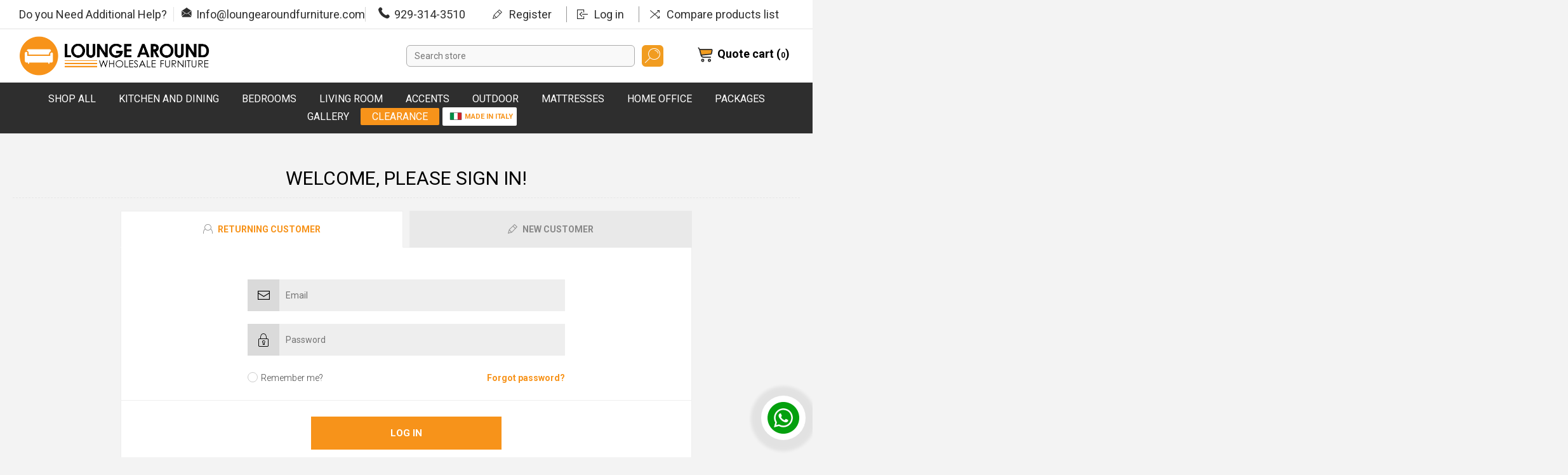

--- FILE ---
content_type: text/html; charset=utf-8
request_url: https://www.loungearoundfurniture.com/login?returnUrl=%2F
body_size: 6734
content:
<!DOCTYPE html><html lang="en" dir="ltr" class="html-login-page html-registration-page"><head><title>Lounge Around. Login</title><meta charset="UTF-8"><meta name="description" content=""><meta name="keywords" content=""><meta name="generator" content="nopCommerce"><meta name="viewport" content="width=device-width, initial-scale=1.0, minimum-scale=1.0, maximum-scale=2.0"><link rel="preload" as="font" href="/Themes/Pacific/Content/fonts/pacific.woff" crossorigin><link href="https://fonts.googleapis.com/css2?family=Roboto:wght@300;400;700&amp;display=swap" rel="stylesheet"><link rel="stylesheet" href="/css/glbyl57ywbcmfiqqowhqlw.styles.css?v=wcqaJfSz4U5IVNSIzW2iYSOz3Gw"><link rel="stylesheet" href="/Plugins/NopStation.Plugin.Misc.QuoteCart/Contents/styles/styles.css?v=RkzJEXN2ejQVSEMSqk_qlibeMxQ"><script async src='https://www.googletagmanager.com/gtag/js?id=G-3G2JDT4ZZ6'></script><script>function gtag(){dataLayer.push(arguments)}window.dataLayer=window.dataLayer||[];gtag("js",new Date);gtag("config","G-3G2JDT4ZZ6")</script><link rel="shortcut icon" href="/icons/icons_0/favicon (2).ico"><body><input name="__RequestVerificationToken" type="hidden" value="CfDJ8F9vm2wMZwBDtJ33GqFp2GIFEn9W5ONWe68OWSdnA5YDs42EOFAkSWmluq-bmUoumNooOsRCmUhZ0BMNyPHC8eMQslZ6DJ6sbSWUf7fKC4UuPs3SYhp7QQ5-7_jHLFKbFU8tDojtsd0wbfTSWQo9s6Q"><div class="ajax-loading-block-window" style="display:none"></div><div id="dialog-notifications-success" role="status" aria-live="polite" aria-atomic="true" title="Notification" style="display:none"></div><div id="dialog-notifications-error" role="alert" aria-live="assertive" aria-atomic="true" title="Error" style="display:none"></div><div id="dialog-notifications-warning" role="alert" aria-live="assertive" aria-atomic="true" title="Warning" style="display:none"></div><div id="bar-notification" class="bar-notification-container" role="status" aria-live="polite" aria-atomic="true" data-close="Close"></div><div class="master-wrapper-page"><div class="header"><div class="responsive-strip"><div class="responsive-logo-wrapper"><a href="/" class="logo"> <img alt="Lounge Around Furniture" src="https://www.loungearoundfurniture.com/images/thumbs/0000039_two.png"></a></div></div><div class="header-upper"><div class="header-selectors-wrapper"></div><div class="header-links-wrapper"><div class="header-links"><div class="hedar-links-item"><a href="/register?returnUrl=%2F" class="ico-register">Register</a></div><div class="hedar-links-item"><a href="/login?returnUrl=%2F" class="ico-login">Log in</a></div><div class="hedar-links-item"><a href="/compareproducts" class="ico-compare">Compare products list</a></div><li id="quotecartlink"><a href="/QuoteCart" class="ico-quotecart"> <span class="cart-label">Quote cart (<span id="qcartqty" class="q-cart-qty">0</span>)</span> </a></li></div></div></div><div class="header-lower"><div class="header-logo"><a href="/" class="logo"> <img alt="Lounge Around Furniture" src="https://www.loungearoundfurniture.com/images/thumbs/0000039_two.png"></a></div><div class="header-menu"><div class="menu-button"><div class="menu-open" title="Menu"><span class="menu-icon-line"></span> <span class="menu-icon-line"></span> <span class="menu-icon-line"></span></div><div class="menu-close" title="Close"></div></div><div class="menu-header"><div class="hedar-links-item"><a href="/register?returnUrl=%2F" class="ico-register">Register</a></div><div class="hedar-links-item"><a href="/login?returnUrl=%2F" class="ico-login">Log in</a></div><div class="hedar-links-item"><a href="/compareproducts" class="ico-compare">Compare products list</a></div><li id="quotecartlink"><a href="/QuoteCart" class="ico-quotecart"> <span class="cart-label">Quote cart (<span id="qcartqty" class="q-cart-qty">0</span>)</span> </a></li></div><div class="menu-body"><ul class="mega-menu" data-isrtlenabled="false" data-enableclickfordropdown="false"><li class="root-category"><a href="/shop-all" title="Shop All"><span> Shop All</span></a><li class="has-sublist"><a class="with-subcategories" href="/dining-room-3"><span>Kitchen and Dining</span></a><div class="plus-button"></div><div class="sublist-wrap"><ul class="sublist"><li class="back-button"><span>Back</span><li><a class="lastLevelCategory" href="/dining-room-set-4" title="Dining Set  "><span>Dining Set </span></a><li class="has-sublist"><a href="/tables-2" title="Tables" class="with-subcategories"><span>Tables</span></a><div class="plus-button"></div><div class="sublist-wrap"><ul class="sublist"><li class="back-button"><span>Back</span><li><a class="lastLevelCategory" href="/kitchen-and-dining-amisco-customizable-table" title="Amisco (customizable) Table"><span>Amisco (customizable) Table</span></a><li><a class="lastLevelCategory" href="/dining-room-tables" title="Dining tables "><span>Dining tables </span></a></ul></div><li class="has-sublist"><a href="/chairs-6" title="Chairs" class="with-subcategories"><span>Chairs</span></a><div class="plus-button"></div><div class="sublist-wrap"><ul class="sublist"><li class="back-button"><span>Back</span><li><a class="lastLevelCategory" href="/amisco-chairs" title="Amisco (customizable) Chairs "><span>Amisco (customizable) Chairs </span></a><li><a class="lastLevelCategory" href="/velvet-dinning-room-chairs" title="Velvet Dinning chair's "><span>Velvet Dinning chair&#x27;s </span></a><li><a class="lastLevelCategory" href="/dinette-chair-20" title="Dinette Chairs"><span>Dinette Chairs</span></a><li><a class="lastLevelCategory" href="/dining-room-chairs-4" title="Dining Room Chairs"><span>Dining Room Chairs</span></a></ul></div><li><a class="lastLevelCategory" href="/cabinets" title="Sideboard / Buffet"><span>Sideboard / Buffet</span></a><li><a class="lastLevelCategory" href="/curio-china-closet" title="Curio / China Closet"><span>Curio / China Closet</span></a></ul></div><li class="has-sublist"><a class="with-subcategories" href="/bedrooms"><span>Bedrooms</span></a><div class="plus-button"></div><div class="sublist-wrap"><ul class="sublist"><li class="back-button"><span>Back</span><li><a class="lastLevelCategory" href="/bedroom-sets" title="Bedroom Sets"><span>Bedroom Sets</span></a><li class="has-sublist"><a href="/beds-2" title="Beds" class="with-subcategories"><span>Beds</span></a><div class="plus-button"></div><div class="sublist-wrap"><ul class="sublist"><li class="back-button"><span>Back</span><li class="has-sublist"><a href="/33-inch-beds" title="33&#34; Inch Beds" class="with-subcategories"><span>33&quot; Inch Beds</span></a><div class="plus-button"></div><div class="sublist-wrap"><ul class="sublist"><li class="back-button"><span>Back</span><li><a class="lastLevelCategory" href="/33-beds" title="Beds"><span>Beds</span></a><li><a class="lastLevelCategory" href="/33-inch-custom-beds" title="Custom Beds"><span>Custom Beds</span></a></ul></div><li class="has-sublist"><a href="/39-inch-beds-2" title="39&#34; Inch Beds" class="with-subcategories"><span>39&quot; Inch Beds</span></a><div class="plus-button"></div><div class="sublist-wrap"><ul class="sublist"><li class="back-button"><span>Back</span><li><a class="lastLevelCategory" href="/39-beds" title="Beds"><span>Beds</span></a><li><a class="lastLevelCategory" href="/39-inch-custom-beds" title="Custom Beds"><span>Custom Beds</span></a></ul></div><li class="has-sublist"><a href="/44-inch-beds" title="44&#34; Inch Beds" class="with-subcategories"><span>44&quot; Inch Beds</span></a><div class="plus-button"></div><div class="sublist-wrap"><ul class="sublist"><li class="back-button"><span>Back</span><li><a class="lastLevelCategory" href="/44-beds" title="Beds"><span>Beds</span></a><li><a class="lastLevelCategory" href="/44-inch-custom-beds" title="Custom Beds"><span>Custom Beds</span></a></ul></div><li class="has-sublist"><a href="/48-inch-beds-2" title="48&#34; Inch Beds" class="with-subcategories"><span>48&quot; Inch Beds</span></a><div class="plus-button"></div><div class="sublist-wrap"><ul class="sublist"><li class="back-button"><span>Back</span><li><a class="lastLevelCategory" href="/48-inch-beds" title="Beds"><span>Beds</span></a><li><a class="lastLevelCategory" href="/48-inch-custom-beds" title="Custom Beds"><span>Custom Beds</span></a></ul></div><li class="has-sublist"><a href="/54-inch-beds" title="54&#34; Inch Beds" class="with-subcategories"><span>54&quot; Inch Beds</span></a><div class="plus-button"></div><div class="sublist-wrap"><ul class="sublist"><li class="back-button"><span>Back</span><li><a class="lastLevelCategory" href="/54-beds" title="Beds"><span>Beds</span></a><li><a class="lastLevelCategory" href="/custom-beds" title="Custom Beds"><span>Custom Beds</span></a></ul></div><li><a class="lastLevelCategory" href="/bunk-bed" title="Bunk bed"><span>Bunk bed</span></a><li><a class="lastLevelCategory" href="/day-beds" title="Day Beds"><span>Day Beds</span></a></ul></div><li><a class="lastLevelCategory" href="/bedroom-furniture" title="Dresser and Mirror"><span>Dresser and Mirror</span></a><li><a class="lastLevelCategory" href="/bedrooms-night-stand" title="Night Stand"><span>Night Stand</span></a><li><a class="lastLevelCategory" href="/bedrooms-chest" title="Chest"><span>Chest</span></a><li><a class="lastLevelCategory" href="/armoires" title="Armoires"><span>Armoires</span></a></ul></div><li class="has-sublist"><a class="with-subcategories" href="/living-room-5"><span>Living room</span></a><div class="plus-button"></div><div class="sublist-wrap"><ul class="sublist"><li class="back-button"><span>Back</span><li class="has-sublist"><a href="/leather" title="Leather" class="with-subcategories"><span>Leather</span></a><div class="plus-button"></div><div class="sublist-wrap"><ul class="sublist"><li class="back-button"><span>Back</span><li><a class="lastLevelCategory" href="/sofa-genuine-leather" title="Living Room Sets"><span>Living Room Sets</span></a><li><a class="lastLevelCategory" href="/living-room-sets" title="Sofas"><span>Sofas</span></a><li><a class="lastLevelCategory" href="/sofa-beds-2" title="Sofa Beds"><span>Sofa Beds</span></a><li><a class="lastLevelCategory" href="/loveseats" title="Loveseats"><span>Loveseats</span></a><li><a class="lastLevelCategory" href="/genuine-leather-reclining-sofa" title="Recliners"><span>Recliners</span></a></ul></div><li class="has-sublist"><a href="/velvet" title="Velvet" class="with-subcategories"><span>Velvet</span></a><div class="plus-button"></div><div class="sublist-wrap"><ul class="sublist"><li class="back-button"><span>Back</span><li><a class="lastLevelCategory" href="/velvet-sofa-5" title="Living Room Sets"><span>Living Room Sets</span></a><li><a class="lastLevelCategory" href="/living-room-sets-2" title="Sofas"><span>Sofas</span></a><li><a class="lastLevelCategory" href="/sofa-beds" title="Sofa Beds"><span>Sofa Beds</span></a><li><a class="lastLevelCategory" href="/loveseats-2" title="Loveseats"><span>Loveseats</span></a><li><a class="lastLevelCategory" href="/chairs-5" title="Recliners"><span>Recliners</span></a></ul></div><li><a class="lastLevelCategory" href="/sectional" title="Sectional"><span>Sectional</span></a><li><a class="lastLevelCategory" href="/end-table" title="Coffee/End Tables"><span>Coffee/End Tables</span></a><li><a class="lastLevelCategory" href="/ottomans" title="Ottomans"><span>Ottomans</span></a></ul></div><li class="has-sublist"><a class="with-subcategories" href="/accents"><span>Accents</span></a><div class="plus-button"></div><div class="sublist-wrap"><ul class="sublist"><li class="back-button"><span>Back</span><li><a class="lastLevelCategory" href="/chairs-2" title="Chairs"><span>Chairs</span></a></ul></div><li class="has-sublist"><a class="with-subcategories" href="/outdoor-furniture"><span>Outdoor</span></a><div class="plus-button"></div><div class="sublist-wrap"><ul class="sublist"><li class="back-button"><span>Back</span><li><a class="lastLevelCategory" href="/dining" title="Dining"><span>Dining</span></a><li><a class="lastLevelCategory" href="/lounge" title="Lounge"><span>Lounge</span></a></ul></div><li><a href="/mattresses"><span>Mattresses </span></a><li class="has-sublist"><a class="with-subcategories" href="/home-office"><span>Home office</span></a><div class="plus-button"></div><div class="sublist-wrap"><ul class="sublist"><li class="back-button"><span>Back</span><li><a class="lastLevelCategory" href="/desks" title="Desks"><span>Desks</span></a><li><a class="lastLevelCategory" href="/bookcases" title="Bookcases"><span>Bookcases</span></a></ul></div><li><a href="/packages"><span>Packages</span></a><li><a href="/gallery-2" title="Gallery"><span> Gallery</span></a><li class="clearance"><a href="/clarence"><span>Clearance</span></a><li class="has-sublist madeInItaly"><a class="with-subcategories" href="/made-in-italy"><span>Made in Italy</span></a><div class="plus-button"></div><div class="sublist-wrap"><ul class="sublist"><li class="back-button"><span>Back</span><li><a class="lastLevelCategory" href="/living-rooms" title="Living Rooms"><span>Living Rooms</span></a><li><a class="lastLevelCategory" href="/bedrooms-2" title="Bedrooms"><span>Bedrooms</span></a><li><a class="lastLevelCategory" href="/dining-rooms" title="Dining Rooms"><span>Dining Rooms</span></a></ul></div></ul><div class="menu-title"><span>Menu</span></div><ul class="mega-menu-responsive"><li class="root-category"><a href="/shop-all" title="Shop All"><span> Shop All</span></a><li class="has-sublist"><a class="with-subcategories" href="/dining-room-3"><span>Kitchen and Dining</span></a><div class="plus-button"></div><div class="sublist-wrap"><ul class="sublist"><li class="back-button"><span>Back</span><li><a class="lastLevelCategory" href="/dining-room-set-4" title="Dining Set  "><span>Dining Set </span></a><li class="has-sublist"><a href="/tables-2" title="Tables" class="with-subcategories"><span>Tables</span></a><div class="plus-button"></div><div class="sublist-wrap"><ul class="sublist"><li class="back-button"><span>Back</span><li><a class="lastLevelCategory" href="/kitchen-and-dining-amisco-customizable-table" title="Amisco (customizable) Table"><span>Amisco (customizable) Table</span></a><li><a class="lastLevelCategory" href="/dining-room-tables" title="Dining tables "><span>Dining tables </span></a></ul></div><li class="has-sublist"><a href="/chairs-6" title="Chairs" class="with-subcategories"><span>Chairs</span></a><div class="plus-button"></div><div class="sublist-wrap"><ul class="sublist"><li class="back-button"><span>Back</span><li><a class="lastLevelCategory" href="/amisco-chairs" title="Amisco (customizable) Chairs "><span>Amisco (customizable) Chairs </span></a><li><a class="lastLevelCategory" href="/velvet-dinning-room-chairs" title="Velvet Dinning chair's "><span>Velvet Dinning chair&#x27;s </span></a><li><a class="lastLevelCategory" href="/dinette-chair-20" title="Dinette Chairs"><span>Dinette Chairs</span></a><li><a class="lastLevelCategory" href="/dining-room-chairs-4" title="Dining Room Chairs"><span>Dining Room Chairs</span></a></ul></div><li><a class="lastLevelCategory" href="/cabinets" title="Sideboard / Buffet"><span>Sideboard / Buffet</span></a><li><a class="lastLevelCategory" href="/curio-china-closet" title="Curio / China Closet"><span>Curio / China Closet</span></a></ul></div><li class="has-sublist"><a class="with-subcategories" href="/bedrooms"><span>Bedrooms</span></a><div class="plus-button"></div><div class="sublist-wrap"><ul class="sublist"><li class="back-button"><span>Back</span><li><a class="lastLevelCategory" href="/bedroom-sets" title="Bedroom Sets"><span>Bedroom Sets</span></a><li class="has-sublist"><a href="/beds-2" title="Beds" class="with-subcategories"><span>Beds</span></a><div class="plus-button"></div><div class="sublist-wrap"><ul class="sublist"><li class="back-button"><span>Back</span><li class="has-sublist"><a href="/33-inch-beds" title="33&#34; Inch Beds" class="with-subcategories"><span>33&quot; Inch Beds</span></a><div class="plus-button"></div><div class="sublist-wrap"><ul class="sublist"><li class="back-button"><span>Back</span><li><a class="lastLevelCategory" href="/33-beds" title="Beds"><span>Beds</span></a><li><a class="lastLevelCategory" href="/33-inch-custom-beds" title="Custom Beds"><span>Custom Beds</span></a></ul></div><li class="has-sublist"><a href="/39-inch-beds-2" title="39&#34; Inch Beds" class="with-subcategories"><span>39&quot; Inch Beds</span></a><div class="plus-button"></div><div class="sublist-wrap"><ul class="sublist"><li class="back-button"><span>Back</span><li><a class="lastLevelCategory" href="/39-beds" title="Beds"><span>Beds</span></a><li><a class="lastLevelCategory" href="/39-inch-custom-beds" title="Custom Beds"><span>Custom Beds</span></a></ul></div><li class="has-sublist"><a href="/44-inch-beds" title="44&#34; Inch Beds" class="with-subcategories"><span>44&quot; Inch Beds</span></a><div class="plus-button"></div><div class="sublist-wrap"><ul class="sublist"><li class="back-button"><span>Back</span><li><a class="lastLevelCategory" href="/44-beds" title="Beds"><span>Beds</span></a><li><a class="lastLevelCategory" href="/44-inch-custom-beds" title="Custom Beds"><span>Custom Beds</span></a></ul></div><li class="has-sublist"><a href="/48-inch-beds-2" title="48&#34; Inch Beds" class="with-subcategories"><span>48&quot; Inch Beds</span></a><div class="plus-button"></div><div class="sublist-wrap"><ul class="sublist"><li class="back-button"><span>Back</span><li><a class="lastLevelCategory" href="/48-inch-beds" title="Beds"><span>Beds</span></a><li><a class="lastLevelCategory" href="/48-inch-custom-beds" title="Custom Beds"><span>Custom Beds</span></a></ul></div><li class="has-sublist"><a href="/54-inch-beds" title="54&#34; Inch Beds" class="with-subcategories"><span>54&quot; Inch Beds</span></a><div class="plus-button"></div><div class="sublist-wrap"><ul class="sublist"><li class="back-button"><span>Back</span><li><a class="lastLevelCategory" href="/54-beds" title="Beds"><span>Beds</span></a><li><a class="lastLevelCategory" href="/custom-beds" title="Custom Beds"><span>Custom Beds</span></a></ul></div><li><a class="lastLevelCategory" href="/bunk-bed" title="Bunk bed"><span>Bunk bed</span></a><li><a class="lastLevelCategory" href="/day-beds" title="Day Beds"><span>Day Beds</span></a></ul></div><li><a class="lastLevelCategory" href="/bedroom-furniture" title="Dresser and Mirror"><span>Dresser and Mirror</span></a><li><a class="lastLevelCategory" href="/bedrooms-night-stand" title="Night Stand"><span>Night Stand</span></a><li><a class="lastLevelCategory" href="/bedrooms-chest" title="Chest"><span>Chest</span></a><li><a class="lastLevelCategory" href="/armoires" title="Armoires"><span>Armoires</span></a></ul></div><li class="has-sublist"><a class="with-subcategories" href="/living-room-5"><span>Living room</span></a><div class="plus-button"></div><div class="sublist-wrap"><ul class="sublist"><li class="back-button"><span>Back</span><li class="has-sublist"><a href="/leather" title="Leather" class="with-subcategories"><span>Leather</span></a><div class="plus-button"></div><div class="sublist-wrap"><ul class="sublist"><li class="back-button"><span>Back</span><li><a class="lastLevelCategory" href="/sofa-genuine-leather" title="Living Room Sets"><span>Living Room Sets</span></a><li><a class="lastLevelCategory" href="/living-room-sets" title="Sofas"><span>Sofas</span></a><li><a class="lastLevelCategory" href="/sofa-beds-2" title="Sofa Beds"><span>Sofa Beds</span></a><li><a class="lastLevelCategory" href="/loveseats" title="Loveseats"><span>Loveseats</span></a><li><a class="lastLevelCategory" href="/genuine-leather-reclining-sofa" title="Recliners"><span>Recliners</span></a></ul></div><li class="has-sublist"><a href="/velvet" title="Velvet" class="with-subcategories"><span>Velvet</span></a><div class="plus-button"></div><div class="sublist-wrap"><ul class="sublist"><li class="back-button"><span>Back</span><li><a class="lastLevelCategory" href="/velvet-sofa-5" title="Living Room Sets"><span>Living Room Sets</span></a><li><a class="lastLevelCategory" href="/living-room-sets-2" title="Sofas"><span>Sofas</span></a><li><a class="lastLevelCategory" href="/sofa-beds" title="Sofa Beds"><span>Sofa Beds</span></a><li><a class="lastLevelCategory" href="/loveseats-2" title="Loveseats"><span>Loveseats</span></a><li><a class="lastLevelCategory" href="/chairs-5" title="Recliners"><span>Recliners</span></a></ul></div><li><a class="lastLevelCategory" href="/sectional" title="Sectional"><span>Sectional</span></a><li><a class="lastLevelCategory" href="/end-table" title="Coffee/End Tables"><span>Coffee/End Tables</span></a><li><a class="lastLevelCategory" href="/ottomans" title="Ottomans"><span>Ottomans</span></a></ul></div><li class="has-sublist"><a class="with-subcategories" href="/accents"><span>Accents</span></a><div class="plus-button"></div><div class="sublist-wrap"><ul class="sublist"><li class="back-button"><span>Back</span><li><a class="lastLevelCategory" href="/chairs-2" title="Chairs"><span>Chairs</span></a></ul></div><li class="has-sublist"><a class="with-subcategories" href="/outdoor-furniture"><span>Outdoor</span></a><div class="plus-button"></div><div class="sublist-wrap"><ul class="sublist"><li class="back-button"><span>Back</span><li><a class="lastLevelCategory" href="/dining" title="Dining"><span>Dining</span></a><li><a class="lastLevelCategory" href="/lounge" title="Lounge"><span>Lounge</span></a></ul></div><li><a href="/mattresses"><span>Mattresses </span></a><li class="has-sublist"><a class="with-subcategories" href="/home-office"><span>Home office</span></a><div class="plus-button"></div><div class="sublist-wrap"><ul class="sublist"><li class="back-button"><span>Back</span><li><a class="lastLevelCategory" href="/desks" title="Desks"><span>Desks</span></a><li><a class="lastLevelCategory" href="/bookcases" title="Bookcases"><span>Bookcases</span></a></ul></div><li><a href="/packages"><span>Packages</span></a><li><a href="/gallery-2" title="Gallery"><span> Gallery</span></a><li class="clearance"><a href="/clarence"><span>Clearance</span></a><li class="has-sublist madeInItaly"><a class="with-subcategories" href="/made-in-italy"><span>Made in Italy</span></a><div class="plus-button"></div><div class="sublist-wrap"><ul class="sublist"><li class="back-button"><span>Back</span><li><a class="lastLevelCategory" href="/living-rooms" title="Living Rooms"><span>Living Rooms</span></a><li><a class="lastLevelCategory" href="/bedrooms-2" title="Bedrooms"><span>Bedrooms</span></a><li><a class="lastLevelCategory" href="/dining-rooms" title="Dining Rooms"><span>Dining Rooms</span></a></ul></div></ul></div></div><div class="search-box store-search-box"><form method="get" id="small-search-box-form" action="/search"><input type="text" class="search-box-text" id="small-searchterms" autocomplete="off" name="q" placeholder="Search store" aria-label="Search store"> <input type="hidden" class="instantSearchResourceElement" data-highlightfirstfoundelement="false" data-minkeywordlength="2" data-defaultproductsortoption="0" data-instantsearchurl="/instantSearchFor" data-searchpageurl="/search" data-searchinproductdescriptions="true" data-numberofvisibleproducts="5" data-noresultsresourcetext=" No data found."> <button type="submit" class="button-1 search-box-button">Search</button></form><div class="search-box-opener">Search</div></div><div class="header-flyout-cart"><div class="mobile-flyout-cart-toggle" title="Close"><span class="first"></span> <span class="second"></span></div></div></div></div><div class="overlayOffCanvas"></div><div class="master-wrapper-content" id="main" role="main"><div id="product-ribbon-info" data-productid="0" data-productboxselector=".product-item" data-productboxpicturecontainerselector=".picture" data-productpagepicturesparentcontainerselector=".product-essential" data-productpagebugpicturecontainerselector=".picture" data-retrieveproductribbonsurl="/RetrieveProductRibbons"></div><div class="quickViewData" data-productselector=".product-item" data-productselectorchild=".buttons" data-retrievequickviewurl="/quickviewdata" data-quickviewbuttontext="Quick View" data-quickviewbuttontitle="Quick View" data-isquickviewpopupdraggable="True" data-enablequickviewpopupoverlay="True" data-accordionpanelsheightstyle="content" data-getquickviewbuttonroute="/getquickviewbutton"></div><div id="color-squares-info" data-retrieve-color-squares-url="/PacificTheme/RetrieveColorSquares" data-product-attribute-change-url="/ShoppingCart/ProductDetails_AttributeChange" data-productbox-selector=".product-item" data-productbox-container-selector=".attribute-squares-wrapper" data-productbox-price-selector=".prices .actual-price"></div><div class="master-column-wrapper"><div class="center-1"><div class="page login-page"><div class="page-title"><h1>Welcome, Please Sign In!</h1></div><div class="page-body"><div class="login-tabs"><ul class="login-tabs-header"><li><a href="#returningCustomer" class="login-tabs-title login"> <strong>Returning Customer</strong> </a><li><a href="#registerBlock" class="login-tabs-title register"> <strong>New Customer</strong> </a></ul><div class="login-tabs-body"><div id="returningCustomer" class="login-tabs-block"><div class="returning-wrapper fieldset"><form method="post" autocomplete="off" action="/login?returnurl=%2F"><div class="form-fields"><div class="inputs login-field email"><input class="email" placeholder="Email" autofocus type="email" data-val="true" data-val-regex="Wrong email" data-val-regex-pattern="^(([^&lt;>()\[\]\\.,;:\s@&#34;]+(\.[^&lt;>()\[\]\\.,;:\s@&#34;]+)*)|(&#34;.+&#34;))@((\[[0-9]{1,3}\.[0-9]{1,3}\.[0-9]{1,3}\.[0-9]{1,3}])|(([a-zA-Z\-0-9]+\.)+[a-zA-Z]{2,}))$" data-val-required="Please enter your email" id="Email" name="Email"> <span class="field-validation-valid" data-valmsg-for="Email" data-valmsg-replace="true"></span></div><div class="inputs login-field password"><input placeholder="Password" class="password" type="password" id="Password" name="Password"> <span class="field-validation-valid" data-valmsg-for="Password" data-valmsg-replace="true"></span></div><div class="inputs reversed"><input type="checkbox" data-val="true" data-val-required="The Remember me? field is required." id="RememberMe" name="RememberMe" value="true"> <label for="RememberMe">Remember me?</label> <span class="forgot-password"> <a href="/passwordrecovery">Forgot password?</a> </span></div></div><div class="buttons"><button type="submit" class="button-1 login-button">Log in</button></div><input name="__RequestVerificationToken" type="hidden" value="CfDJ8F9vm2wMZwBDtJ33GqFp2GIFEn9W5ONWe68OWSdnA5YDs42EOFAkSWmluq-bmUoumNooOsRCmUhZ0BMNyPHC8eMQslZ6DJ6sbSWUf7fKC4UuPs3SYhp7QQ5-7_jHLFKbFU8tDojtsd0wbfTSWQo9s6Q"><input name="RememberMe" type="hidden" value="false"></form></div></div><div id="registerBlock" class="login-tabs-block"><div class="new-wrapper register-block"><div class="page registration-page"><div class="page-body"><form method="post" autocomplete="off" action="/register?returnurl=%2F"><div class="fieldset"><div class="title"><strong>Your Personal Details</strong></div><div class="form-fields"><div class="inputs"><label for="FirstName">First name:</label> <input type="text" data-val="true" data-val-required="First name is required." id="FirstName" name="FirstName"> <span class="required">*</span> <span class="field-validation-valid" data-valmsg-for="FirstName" data-valmsg-replace="true"></span></div><div class="inputs"><label for="LastName">Last name:</label> <input type="text" data-val="true" data-val-required="Last name is required." id="LastName" name="LastName"> <span class="required">*</span> <span class="field-validation-valid" data-valmsg-for="LastName" data-valmsg-replace="true"></span></div><div class="inputs"><label for="Email">Email:</label> <input type="email" data-val="true" data-val-regex="Wrong email" data-val-regex-pattern="^(([^&lt;>()\[\]\\.,;:\s@&#34;]+(\.[^&lt;>()\[\]\\.,;:\s@&#34;]+)*)|(&#34;.+&#34;))@((\[[0-9]{1,3}\.[0-9]{1,3}\.[0-9]{1,3}\.[0-9]{1,3}])|(([a-zA-Z\-0-9]+\.)+[a-zA-Z]{2,}))$" data-val-required="Email is required." id="Email" name="Email"> <span class="required">*</span> <span class="field-validation-valid" data-valmsg-for="Email" data-valmsg-replace="true"></span></div></div></div><div class="fieldset"><div class="title"><strong>Your Address</strong></div><div class="form-fields"><div class="inputs"><label for="StreetAddress">Street address:</label> <input type="text" id="StreetAddress" name="StreetAddress"> <span class="field-validation-valid" data-valmsg-for="StreetAddress" data-valmsg-replace="true"></span></div><div class="inputs"><label for="StreetAddress2">Street address 2:</label> <input type="text" id="StreetAddress2" name="StreetAddress2"> <span class="field-validation-valid" data-valmsg-for="StreetAddress2" data-valmsg-replace="true"></span></div><div class="inputs"><label for="ZipPostalCode">Zip / postal code:</label> <input type="text" id="ZipPostalCode" name="ZipPostalCode"> <span class="field-validation-valid" data-valmsg-for="ZipPostalCode" data-valmsg-replace="true"></span></div></div></div><div class="fieldset"><div class="title"><strong>Your Contact Information</strong></div><div class="form-fields"><div class="inputs"><label for="Phone">Phone:</label> <input type="tel" data-val="true" data-val-required="Phone is required" id="Phone" name="Phone"> <span class="required">*</span> <span class="field-validation-valid" data-valmsg-for="Phone" data-valmsg-replace="true"></span></div></div></div><div class="fieldset"><div class="title"><strong>Your Password</strong></div><div class="form-fields"><div class="inputs"><label for="Password">Password:</label> <input type="password" id="Password" name="Password"> <span class="required">*</span> <span class="field-validation-valid" data-valmsg-for="Password" data-valmsg-replace="true"></span></div><div class="inputs"><label for="ConfirmPassword">Confirm password:</label> <input type="password" data-val="true" data-val-equalto="The password and confirmation password do not match." data-val-equalto-other="*.Password" data-val-required="Password is required." id="ConfirmPassword" name="ConfirmPassword"> <span class="required">*</span> <span class="field-validation-valid" data-valmsg-for="ConfirmPassword" data-valmsg-replace="true"></span></div><div class="captcha-box"><script>var onloadCallbackcaptcha_212729574=function(){grecaptcha.render("captcha_212729574",{sitekey:"6LeN3OspAAAAAE4BXE689cEcNaUI0J0mHYQgXg75",theme:"light"})}</script><div id="captcha_212729574"></div><script async defer src="https://www.google.com/recaptcha/api.js?onload=onloadCallbackcaptcha_212729574&amp;render=explicit&amp;hl=en"></script></div></div></div><div class="buttons"><button type="submit" name="register-button" id="register-button" class="button-1 register-next-step-button">Register</button></div><input name="__RequestVerificationToken" type="hidden" value="CfDJ8F9vm2wMZwBDtJ33GqFp2GIFEn9W5ONWe68OWSdnA5YDs42EOFAkSWmluq-bmUoumNooOsRCmUhZ0BMNyPHC8eMQslZ6DJ6sbSWUf7fKC4UuPs3SYhp7QQ5-7_jHLFKbFU8tDojtsd0wbfTSWQo9s6Q"></form><div class="external-authentication"></div></div></div></div></div></div></div></div></div></div></div></div><div class="footer"><div class="footer-upper"><div class="footer-blocks-wrapper"><div class="footer-block contact"><div class="title"><strong>Contact Info</strong></div><ul class="list footer-collapse"><li class="phone"><span>929.314.3510</span><li class="work-time"><span>Mon--Fri 10:00 - 19:00</span><li class="e-mail"><span><a href="/cdn-cgi/l/email-protection" class="__cf_email__" data-cfemail="1a53747c755a76756f747d7f7b68756f747e7c6f6874736e6f687f34797577">[email&#160;protected]</a></span><li class="address-city"><span>Paterson, NJ</span><li class="address-street"><span>United States</span></ul></div><div class="footer-block information"><div class="title"><strong>Information</strong></div><ul class="list footer-collapse"><li><a href="/sitemap">Sitemap</a><li><a href="/privacy-notice">Privacy Notice</a><li><a href="/conditions-of-use">Conditions of Use</a><li><a href="/about-us">About us</a></ul></div><div class="footer-block service"><div class="title"><strong>Customer Service</strong></div><ul class="list footer-collapse"><li><a href="https://wa.me/19293143510" taget="_blank"><img src="https://loungearoundfurniture.com/images/WhatsAppSmall.png"></a><li><a href="/cdn-cgi/l/email-protection#8dc4e3ebe2cde1e2f8e3eae8ecffe2f8e3e9ebf8ffe3e4f9f8ffe8a3eee2e0" taget="_blank"><img src="https://loungearoundfurniture.com/images/email.png"></a><li><a href="/contactus">Contact us</a><li><a href="/search">Search</a><li><a href="/recentlyviewedproducts">Recently viewed products</a><li><a href="/compareproducts">Compare products list</a><li><a href="/newproducts">New products</a></ul></div><div class="footer-block account"><div class="title"><strong>My Account</strong></div><ul class="list footer-collapse"><li><a href="/customer/info">My account</a><li><a href="/order/history">Orders</a><li><a href="/customer/addresses">Addresses</a></ul></div><div class="footer-block-center"><div class="newsletter"><div class="title"><strong>Newsletter</strong></div><div class="newsletter-subscribe" id="newsletter-subscribe-block"><div class="newsletter-email"><input id="newsletter-email" class="newsletter-subscribe-text" placeholder="Enter your email here..." aria-label="Sign up for our newsletter" type="email" name="NewsletterEmail"> <button type="button" id="newsletter-subscribe-button" class="button-1 newsletter-subscribe-button"> <span>Subscribe</span> </button></div><div class="newsletter-validation"><span id="subscribe-loading-progress" style="display:none" class="please-wait">Wait...</span> <span class="field-validation-valid" data-valmsg-for="NewsletterEmail" data-valmsg-replace="true"></span></div></div><div class="newsletter-result" id="newsletter-result-block"></div></div><ul class="social-sharing"></ul></div></div></div><div class="footer-lower"><div class="footer-lower-left"><div class="footer-powered-by">Powered by <a href="https://www.nopcommerce.com/" target="_blank" rel="nofollow">nopCommerce</a></div></div><div class="footer-lower-right"><div class="footer-disclaimer">Copyright &copy; 2026 Lounge Around Furniture. All rights reserved.</div></div></div></div><a href="https://wa.me/19293143510" target="_blank" class="whatsapp-send whatsapp"><img src="https://loungearoundfurniture.com/images/whatsappnew.png"></a></div><div class="scroll-back-button" id="goToTop"></div><script data-cfasync="false" src="/cdn-cgi/scripts/5c5dd728/cloudflare-static/email-decode.min.js"></script><script src="/js/yvokdcefzih4j_fm7gurga.scripts.js?v=uOxG-KfXuqg5jQehYzSn1JB1D70"></script><script src="https://cdnjs.cloudflare.com/ajax/libs/lottie-web/5.7.8/lottie.min.js"></script><script>var QuoteCart={cartUrl:"/QuoteCart",cartTotal:"0",addToCart_productbox(n,t=1,i=""){$.ajax({type:"GET",url:"/AddQuote",data:{productId:n,quantity:t,attributeXml:i},success:function(n){n.Redirection?window.location.href=n.message:($("#qcartqty").html(`${n.itemTotal}`),displayBarNotification("The product has been added to <a href='/QuoteCart'>quote cart<\/a>.","success",3500))},error:function(n){displayBarNotification(n?.responseJSON?.message||"The product could not be added to quote cart.","error",3500)}})},addToCart_details(n,t){$.ajax({type:"POST",url:n,data:$(t).serialize(),success:function(n){$("#qcartqty").html(`${n.itemTotal}`);displayBarNotification("The product has been added to <a href='/QuoteCart'>quote cart<\/a>.","success",3500)},error:function(n){displayBarNotification(n?.responseJSON?.message||"The product could not be added to quote cart.","error",3500)}})}}</script><script id="instantSearchItemTemplate" type="text/x-kendo-template">
    <div class="instant-search-item" data-url="${ data.CustomProperties.Url }">
        <a href="${ data.CustomProperties.Url }">
            <div class="img-block">
                <img src="${ data.PictureModels[0].ImageUrl }" alt="${ data.Name }" title="${ data.Name }" style="border: none">
            </div>
            <div class="detail">
                <div class="title">${ data.Name }</div>
                    <div class="sku"># var sku = ""; if (data.Sku != null) { sku = "SKU: " + data.Sku } # #= sku #</div>
                <div class="price"># var price = ""; if (data.ProductPrice.Price) { price = data.ProductPrice.Price } # #= price #</div>           
            </div>
        </a>
    </div>
</script><script>$("#small-search-box-form").on("submit",function(n){$("#small-searchterms").val()==""&&(alert("Please enter some search keyword"),$("#small-searchterms").focus(),n.preventDefault())})</script><script>var localized_data={AjaxCartFailure:"Failed to add the product. Please refresh the page and try one more time."};AjaxCart.init(!1,".header-links .cart-qty",".header-links .wishlist-qty",".flyout-cart-wrapper",localized_data)</script><script>async function getCaptchaToken(n,t,i){var r="";if(i)for(grecaptcha.ready(()=>{grecaptcha.execute(t,{action:n}).then(n=>{r=n})});r=="";)await new Promise(n=>setTimeout(n,100));else r=$('#newsletter-subscribe-block .captcha-box textarea[name="g-recaptcha-response"').val();return r}async function newsletter_subscribe(n){var r=$("#subscribe-loading-progress"),t,i;r.show();t="";!1&&(t=await getCaptchaToken("SubscribeNewsletter","6LeN3OspAAAAAE4BXE689cEcNaUI0J0mHYQgXg75",!1));i={subscribe:n,email:$("#newsletter-email").val(),"g-recaptcha-response":t};addAntiForgeryToken(i);$.ajax({cache:!1,type:"POST",url:"/subscribenewsletter",data:i,success:function(n){$("#newsletter-result-block").html(n.Result);n.Success?($("#newsletter-subscribe-block").hide(),$("#newsletter-result-block").show()):$("#newsletter-result-block").fadeIn("slow").delay(2e3).fadeOut("slow")},error:function(){alert("Failed to subscribe.")},complete:function(){r.hide()}})}$(function(){$("#newsletter-subscribe-button").on("click",function(){newsletter_subscribe("true")});$("#newsletter-email").on("keydown",function(n){if(n.keyCode==13)return $("#newsletter-subscribe-button").trigger("click"),!1})})</script><script defer src="https://static.cloudflareinsights.com/beacon.min.js/vcd15cbe7772f49c399c6a5babf22c1241717689176015" integrity="sha512-ZpsOmlRQV6y907TI0dKBHq9Md29nnaEIPlkf84rnaERnq6zvWvPUqr2ft8M1aS28oN72PdrCzSjY4U6VaAw1EQ==" data-cf-beacon='{"version":"2024.11.0","token":"acacd8e3c9c343709718f50562850d64","r":1,"server_timing":{"name":{"cfCacheStatus":true,"cfEdge":true,"cfExtPri":true,"cfL4":true,"cfOrigin":true,"cfSpeedBrain":true},"location_startswith":null}}' crossorigin="anonymous"></script>


--- FILE ---
content_type: text/html; charset=utf-8
request_url: https://www.google.com/recaptcha/api2/anchor?ar=1&k=6LeN3OspAAAAAE4BXE689cEcNaUI0J0mHYQgXg75&co=aHR0cHM6Ly93d3cubG91bmdlYXJvdW5kZnVybml0dXJlLmNvbTo0NDM.&hl=en&v=N67nZn4AqZkNcbeMu4prBgzg&theme=light&size=normal&anchor-ms=20000&execute-ms=30000&cb=2iaie3q5cg70
body_size: 49662
content:
<!DOCTYPE HTML><html dir="ltr" lang="en"><head><meta http-equiv="Content-Type" content="text/html; charset=UTF-8">
<meta http-equiv="X-UA-Compatible" content="IE=edge">
<title>reCAPTCHA</title>
<style type="text/css">
/* cyrillic-ext */
@font-face {
  font-family: 'Roboto';
  font-style: normal;
  font-weight: 400;
  font-stretch: 100%;
  src: url(//fonts.gstatic.com/s/roboto/v48/KFO7CnqEu92Fr1ME7kSn66aGLdTylUAMa3GUBHMdazTgWw.woff2) format('woff2');
  unicode-range: U+0460-052F, U+1C80-1C8A, U+20B4, U+2DE0-2DFF, U+A640-A69F, U+FE2E-FE2F;
}
/* cyrillic */
@font-face {
  font-family: 'Roboto';
  font-style: normal;
  font-weight: 400;
  font-stretch: 100%;
  src: url(//fonts.gstatic.com/s/roboto/v48/KFO7CnqEu92Fr1ME7kSn66aGLdTylUAMa3iUBHMdazTgWw.woff2) format('woff2');
  unicode-range: U+0301, U+0400-045F, U+0490-0491, U+04B0-04B1, U+2116;
}
/* greek-ext */
@font-face {
  font-family: 'Roboto';
  font-style: normal;
  font-weight: 400;
  font-stretch: 100%;
  src: url(//fonts.gstatic.com/s/roboto/v48/KFO7CnqEu92Fr1ME7kSn66aGLdTylUAMa3CUBHMdazTgWw.woff2) format('woff2');
  unicode-range: U+1F00-1FFF;
}
/* greek */
@font-face {
  font-family: 'Roboto';
  font-style: normal;
  font-weight: 400;
  font-stretch: 100%;
  src: url(//fonts.gstatic.com/s/roboto/v48/KFO7CnqEu92Fr1ME7kSn66aGLdTylUAMa3-UBHMdazTgWw.woff2) format('woff2');
  unicode-range: U+0370-0377, U+037A-037F, U+0384-038A, U+038C, U+038E-03A1, U+03A3-03FF;
}
/* math */
@font-face {
  font-family: 'Roboto';
  font-style: normal;
  font-weight: 400;
  font-stretch: 100%;
  src: url(//fonts.gstatic.com/s/roboto/v48/KFO7CnqEu92Fr1ME7kSn66aGLdTylUAMawCUBHMdazTgWw.woff2) format('woff2');
  unicode-range: U+0302-0303, U+0305, U+0307-0308, U+0310, U+0312, U+0315, U+031A, U+0326-0327, U+032C, U+032F-0330, U+0332-0333, U+0338, U+033A, U+0346, U+034D, U+0391-03A1, U+03A3-03A9, U+03B1-03C9, U+03D1, U+03D5-03D6, U+03F0-03F1, U+03F4-03F5, U+2016-2017, U+2034-2038, U+203C, U+2040, U+2043, U+2047, U+2050, U+2057, U+205F, U+2070-2071, U+2074-208E, U+2090-209C, U+20D0-20DC, U+20E1, U+20E5-20EF, U+2100-2112, U+2114-2115, U+2117-2121, U+2123-214F, U+2190, U+2192, U+2194-21AE, U+21B0-21E5, U+21F1-21F2, U+21F4-2211, U+2213-2214, U+2216-22FF, U+2308-230B, U+2310, U+2319, U+231C-2321, U+2336-237A, U+237C, U+2395, U+239B-23B7, U+23D0, U+23DC-23E1, U+2474-2475, U+25AF, U+25B3, U+25B7, U+25BD, U+25C1, U+25CA, U+25CC, U+25FB, U+266D-266F, U+27C0-27FF, U+2900-2AFF, U+2B0E-2B11, U+2B30-2B4C, U+2BFE, U+3030, U+FF5B, U+FF5D, U+1D400-1D7FF, U+1EE00-1EEFF;
}
/* symbols */
@font-face {
  font-family: 'Roboto';
  font-style: normal;
  font-weight: 400;
  font-stretch: 100%;
  src: url(//fonts.gstatic.com/s/roboto/v48/KFO7CnqEu92Fr1ME7kSn66aGLdTylUAMaxKUBHMdazTgWw.woff2) format('woff2');
  unicode-range: U+0001-000C, U+000E-001F, U+007F-009F, U+20DD-20E0, U+20E2-20E4, U+2150-218F, U+2190, U+2192, U+2194-2199, U+21AF, U+21E6-21F0, U+21F3, U+2218-2219, U+2299, U+22C4-22C6, U+2300-243F, U+2440-244A, U+2460-24FF, U+25A0-27BF, U+2800-28FF, U+2921-2922, U+2981, U+29BF, U+29EB, U+2B00-2BFF, U+4DC0-4DFF, U+FFF9-FFFB, U+10140-1018E, U+10190-1019C, U+101A0, U+101D0-101FD, U+102E0-102FB, U+10E60-10E7E, U+1D2C0-1D2D3, U+1D2E0-1D37F, U+1F000-1F0FF, U+1F100-1F1AD, U+1F1E6-1F1FF, U+1F30D-1F30F, U+1F315, U+1F31C, U+1F31E, U+1F320-1F32C, U+1F336, U+1F378, U+1F37D, U+1F382, U+1F393-1F39F, U+1F3A7-1F3A8, U+1F3AC-1F3AF, U+1F3C2, U+1F3C4-1F3C6, U+1F3CA-1F3CE, U+1F3D4-1F3E0, U+1F3ED, U+1F3F1-1F3F3, U+1F3F5-1F3F7, U+1F408, U+1F415, U+1F41F, U+1F426, U+1F43F, U+1F441-1F442, U+1F444, U+1F446-1F449, U+1F44C-1F44E, U+1F453, U+1F46A, U+1F47D, U+1F4A3, U+1F4B0, U+1F4B3, U+1F4B9, U+1F4BB, U+1F4BF, U+1F4C8-1F4CB, U+1F4D6, U+1F4DA, U+1F4DF, U+1F4E3-1F4E6, U+1F4EA-1F4ED, U+1F4F7, U+1F4F9-1F4FB, U+1F4FD-1F4FE, U+1F503, U+1F507-1F50B, U+1F50D, U+1F512-1F513, U+1F53E-1F54A, U+1F54F-1F5FA, U+1F610, U+1F650-1F67F, U+1F687, U+1F68D, U+1F691, U+1F694, U+1F698, U+1F6AD, U+1F6B2, U+1F6B9-1F6BA, U+1F6BC, U+1F6C6-1F6CF, U+1F6D3-1F6D7, U+1F6E0-1F6EA, U+1F6F0-1F6F3, U+1F6F7-1F6FC, U+1F700-1F7FF, U+1F800-1F80B, U+1F810-1F847, U+1F850-1F859, U+1F860-1F887, U+1F890-1F8AD, U+1F8B0-1F8BB, U+1F8C0-1F8C1, U+1F900-1F90B, U+1F93B, U+1F946, U+1F984, U+1F996, U+1F9E9, U+1FA00-1FA6F, U+1FA70-1FA7C, U+1FA80-1FA89, U+1FA8F-1FAC6, U+1FACE-1FADC, U+1FADF-1FAE9, U+1FAF0-1FAF8, U+1FB00-1FBFF;
}
/* vietnamese */
@font-face {
  font-family: 'Roboto';
  font-style: normal;
  font-weight: 400;
  font-stretch: 100%;
  src: url(//fonts.gstatic.com/s/roboto/v48/KFO7CnqEu92Fr1ME7kSn66aGLdTylUAMa3OUBHMdazTgWw.woff2) format('woff2');
  unicode-range: U+0102-0103, U+0110-0111, U+0128-0129, U+0168-0169, U+01A0-01A1, U+01AF-01B0, U+0300-0301, U+0303-0304, U+0308-0309, U+0323, U+0329, U+1EA0-1EF9, U+20AB;
}
/* latin-ext */
@font-face {
  font-family: 'Roboto';
  font-style: normal;
  font-weight: 400;
  font-stretch: 100%;
  src: url(//fonts.gstatic.com/s/roboto/v48/KFO7CnqEu92Fr1ME7kSn66aGLdTylUAMa3KUBHMdazTgWw.woff2) format('woff2');
  unicode-range: U+0100-02BA, U+02BD-02C5, U+02C7-02CC, U+02CE-02D7, U+02DD-02FF, U+0304, U+0308, U+0329, U+1D00-1DBF, U+1E00-1E9F, U+1EF2-1EFF, U+2020, U+20A0-20AB, U+20AD-20C0, U+2113, U+2C60-2C7F, U+A720-A7FF;
}
/* latin */
@font-face {
  font-family: 'Roboto';
  font-style: normal;
  font-weight: 400;
  font-stretch: 100%;
  src: url(//fonts.gstatic.com/s/roboto/v48/KFO7CnqEu92Fr1ME7kSn66aGLdTylUAMa3yUBHMdazQ.woff2) format('woff2');
  unicode-range: U+0000-00FF, U+0131, U+0152-0153, U+02BB-02BC, U+02C6, U+02DA, U+02DC, U+0304, U+0308, U+0329, U+2000-206F, U+20AC, U+2122, U+2191, U+2193, U+2212, U+2215, U+FEFF, U+FFFD;
}
/* cyrillic-ext */
@font-face {
  font-family: 'Roboto';
  font-style: normal;
  font-weight: 500;
  font-stretch: 100%;
  src: url(//fonts.gstatic.com/s/roboto/v48/KFO7CnqEu92Fr1ME7kSn66aGLdTylUAMa3GUBHMdazTgWw.woff2) format('woff2');
  unicode-range: U+0460-052F, U+1C80-1C8A, U+20B4, U+2DE0-2DFF, U+A640-A69F, U+FE2E-FE2F;
}
/* cyrillic */
@font-face {
  font-family: 'Roboto';
  font-style: normal;
  font-weight: 500;
  font-stretch: 100%;
  src: url(//fonts.gstatic.com/s/roboto/v48/KFO7CnqEu92Fr1ME7kSn66aGLdTylUAMa3iUBHMdazTgWw.woff2) format('woff2');
  unicode-range: U+0301, U+0400-045F, U+0490-0491, U+04B0-04B1, U+2116;
}
/* greek-ext */
@font-face {
  font-family: 'Roboto';
  font-style: normal;
  font-weight: 500;
  font-stretch: 100%;
  src: url(//fonts.gstatic.com/s/roboto/v48/KFO7CnqEu92Fr1ME7kSn66aGLdTylUAMa3CUBHMdazTgWw.woff2) format('woff2');
  unicode-range: U+1F00-1FFF;
}
/* greek */
@font-face {
  font-family: 'Roboto';
  font-style: normal;
  font-weight: 500;
  font-stretch: 100%;
  src: url(//fonts.gstatic.com/s/roboto/v48/KFO7CnqEu92Fr1ME7kSn66aGLdTylUAMa3-UBHMdazTgWw.woff2) format('woff2');
  unicode-range: U+0370-0377, U+037A-037F, U+0384-038A, U+038C, U+038E-03A1, U+03A3-03FF;
}
/* math */
@font-face {
  font-family: 'Roboto';
  font-style: normal;
  font-weight: 500;
  font-stretch: 100%;
  src: url(//fonts.gstatic.com/s/roboto/v48/KFO7CnqEu92Fr1ME7kSn66aGLdTylUAMawCUBHMdazTgWw.woff2) format('woff2');
  unicode-range: U+0302-0303, U+0305, U+0307-0308, U+0310, U+0312, U+0315, U+031A, U+0326-0327, U+032C, U+032F-0330, U+0332-0333, U+0338, U+033A, U+0346, U+034D, U+0391-03A1, U+03A3-03A9, U+03B1-03C9, U+03D1, U+03D5-03D6, U+03F0-03F1, U+03F4-03F5, U+2016-2017, U+2034-2038, U+203C, U+2040, U+2043, U+2047, U+2050, U+2057, U+205F, U+2070-2071, U+2074-208E, U+2090-209C, U+20D0-20DC, U+20E1, U+20E5-20EF, U+2100-2112, U+2114-2115, U+2117-2121, U+2123-214F, U+2190, U+2192, U+2194-21AE, U+21B0-21E5, U+21F1-21F2, U+21F4-2211, U+2213-2214, U+2216-22FF, U+2308-230B, U+2310, U+2319, U+231C-2321, U+2336-237A, U+237C, U+2395, U+239B-23B7, U+23D0, U+23DC-23E1, U+2474-2475, U+25AF, U+25B3, U+25B7, U+25BD, U+25C1, U+25CA, U+25CC, U+25FB, U+266D-266F, U+27C0-27FF, U+2900-2AFF, U+2B0E-2B11, U+2B30-2B4C, U+2BFE, U+3030, U+FF5B, U+FF5D, U+1D400-1D7FF, U+1EE00-1EEFF;
}
/* symbols */
@font-face {
  font-family: 'Roboto';
  font-style: normal;
  font-weight: 500;
  font-stretch: 100%;
  src: url(//fonts.gstatic.com/s/roboto/v48/KFO7CnqEu92Fr1ME7kSn66aGLdTylUAMaxKUBHMdazTgWw.woff2) format('woff2');
  unicode-range: U+0001-000C, U+000E-001F, U+007F-009F, U+20DD-20E0, U+20E2-20E4, U+2150-218F, U+2190, U+2192, U+2194-2199, U+21AF, U+21E6-21F0, U+21F3, U+2218-2219, U+2299, U+22C4-22C6, U+2300-243F, U+2440-244A, U+2460-24FF, U+25A0-27BF, U+2800-28FF, U+2921-2922, U+2981, U+29BF, U+29EB, U+2B00-2BFF, U+4DC0-4DFF, U+FFF9-FFFB, U+10140-1018E, U+10190-1019C, U+101A0, U+101D0-101FD, U+102E0-102FB, U+10E60-10E7E, U+1D2C0-1D2D3, U+1D2E0-1D37F, U+1F000-1F0FF, U+1F100-1F1AD, U+1F1E6-1F1FF, U+1F30D-1F30F, U+1F315, U+1F31C, U+1F31E, U+1F320-1F32C, U+1F336, U+1F378, U+1F37D, U+1F382, U+1F393-1F39F, U+1F3A7-1F3A8, U+1F3AC-1F3AF, U+1F3C2, U+1F3C4-1F3C6, U+1F3CA-1F3CE, U+1F3D4-1F3E0, U+1F3ED, U+1F3F1-1F3F3, U+1F3F5-1F3F7, U+1F408, U+1F415, U+1F41F, U+1F426, U+1F43F, U+1F441-1F442, U+1F444, U+1F446-1F449, U+1F44C-1F44E, U+1F453, U+1F46A, U+1F47D, U+1F4A3, U+1F4B0, U+1F4B3, U+1F4B9, U+1F4BB, U+1F4BF, U+1F4C8-1F4CB, U+1F4D6, U+1F4DA, U+1F4DF, U+1F4E3-1F4E6, U+1F4EA-1F4ED, U+1F4F7, U+1F4F9-1F4FB, U+1F4FD-1F4FE, U+1F503, U+1F507-1F50B, U+1F50D, U+1F512-1F513, U+1F53E-1F54A, U+1F54F-1F5FA, U+1F610, U+1F650-1F67F, U+1F687, U+1F68D, U+1F691, U+1F694, U+1F698, U+1F6AD, U+1F6B2, U+1F6B9-1F6BA, U+1F6BC, U+1F6C6-1F6CF, U+1F6D3-1F6D7, U+1F6E0-1F6EA, U+1F6F0-1F6F3, U+1F6F7-1F6FC, U+1F700-1F7FF, U+1F800-1F80B, U+1F810-1F847, U+1F850-1F859, U+1F860-1F887, U+1F890-1F8AD, U+1F8B0-1F8BB, U+1F8C0-1F8C1, U+1F900-1F90B, U+1F93B, U+1F946, U+1F984, U+1F996, U+1F9E9, U+1FA00-1FA6F, U+1FA70-1FA7C, U+1FA80-1FA89, U+1FA8F-1FAC6, U+1FACE-1FADC, U+1FADF-1FAE9, U+1FAF0-1FAF8, U+1FB00-1FBFF;
}
/* vietnamese */
@font-face {
  font-family: 'Roboto';
  font-style: normal;
  font-weight: 500;
  font-stretch: 100%;
  src: url(//fonts.gstatic.com/s/roboto/v48/KFO7CnqEu92Fr1ME7kSn66aGLdTylUAMa3OUBHMdazTgWw.woff2) format('woff2');
  unicode-range: U+0102-0103, U+0110-0111, U+0128-0129, U+0168-0169, U+01A0-01A1, U+01AF-01B0, U+0300-0301, U+0303-0304, U+0308-0309, U+0323, U+0329, U+1EA0-1EF9, U+20AB;
}
/* latin-ext */
@font-face {
  font-family: 'Roboto';
  font-style: normal;
  font-weight: 500;
  font-stretch: 100%;
  src: url(//fonts.gstatic.com/s/roboto/v48/KFO7CnqEu92Fr1ME7kSn66aGLdTylUAMa3KUBHMdazTgWw.woff2) format('woff2');
  unicode-range: U+0100-02BA, U+02BD-02C5, U+02C7-02CC, U+02CE-02D7, U+02DD-02FF, U+0304, U+0308, U+0329, U+1D00-1DBF, U+1E00-1E9F, U+1EF2-1EFF, U+2020, U+20A0-20AB, U+20AD-20C0, U+2113, U+2C60-2C7F, U+A720-A7FF;
}
/* latin */
@font-face {
  font-family: 'Roboto';
  font-style: normal;
  font-weight: 500;
  font-stretch: 100%;
  src: url(//fonts.gstatic.com/s/roboto/v48/KFO7CnqEu92Fr1ME7kSn66aGLdTylUAMa3yUBHMdazQ.woff2) format('woff2');
  unicode-range: U+0000-00FF, U+0131, U+0152-0153, U+02BB-02BC, U+02C6, U+02DA, U+02DC, U+0304, U+0308, U+0329, U+2000-206F, U+20AC, U+2122, U+2191, U+2193, U+2212, U+2215, U+FEFF, U+FFFD;
}
/* cyrillic-ext */
@font-face {
  font-family: 'Roboto';
  font-style: normal;
  font-weight: 900;
  font-stretch: 100%;
  src: url(//fonts.gstatic.com/s/roboto/v48/KFO7CnqEu92Fr1ME7kSn66aGLdTylUAMa3GUBHMdazTgWw.woff2) format('woff2');
  unicode-range: U+0460-052F, U+1C80-1C8A, U+20B4, U+2DE0-2DFF, U+A640-A69F, U+FE2E-FE2F;
}
/* cyrillic */
@font-face {
  font-family: 'Roboto';
  font-style: normal;
  font-weight: 900;
  font-stretch: 100%;
  src: url(//fonts.gstatic.com/s/roboto/v48/KFO7CnqEu92Fr1ME7kSn66aGLdTylUAMa3iUBHMdazTgWw.woff2) format('woff2');
  unicode-range: U+0301, U+0400-045F, U+0490-0491, U+04B0-04B1, U+2116;
}
/* greek-ext */
@font-face {
  font-family: 'Roboto';
  font-style: normal;
  font-weight: 900;
  font-stretch: 100%;
  src: url(//fonts.gstatic.com/s/roboto/v48/KFO7CnqEu92Fr1ME7kSn66aGLdTylUAMa3CUBHMdazTgWw.woff2) format('woff2');
  unicode-range: U+1F00-1FFF;
}
/* greek */
@font-face {
  font-family: 'Roboto';
  font-style: normal;
  font-weight: 900;
  font-stretch: 100%;
  src: url(//fonts.gstatic.com/s/roboto/v48/KFO7CnqEu92Fr1ME7kSn66aGLdTylUAMa3-UBHMdazTgWw.woff2) format('woff2');
  unicode-range: U+0370-0377, U+037A-037F, U+0384-038A, U+038C, U+038E-03A1, U+03A3-03FF;
}
/* math */
@font-face {
  font-family: 'Roboto';
  font-style: normal;
  font-weight: 900;
  font-stretch: 100%;
  src: url(//fonts.gstatic.com/s/roboto/v48/KFO7CnqEu92Fr1ME7kSn66aGLdTylUAMawCUBHMdazTgWw.woff2) format('woff2');
  unicode-range: U+0302-0303, U+0305, U+0307-0308, U+0310, U+0312, U+0315, U+031A, U+0326-0327, U+032C, U+032F-0330, U+0332-0333, U+0338, U+033A, U+0346, U+034D, U+0391-03A1, U+03A3-03A9, U+03B1-03C9, U+03D1, U+03D5-03D6, U+03F0-03F1, U+03F4-03F5, U+2016-2017, U+2034-2038, U+203C, U+2040, U+2043, U+2047, U+2050, U+2057, U+205F, U+2070-2071, U+2074-208E, U+2090-209C, U+20D0-20DC, U+20E1, U+20E5-20EF, U+2100-2112, U+2114-2115, U+2117-2121, U+2123-214F, U+2190, U+2192, U+2194-21AE, U+21B0-21E5, U+21F1-21F2, U+21F4-2211, U+2213-2214, U+2216-22FF, U+2308-230B, U+2310, U+2319, U+231C-2321, U+2336-237A, U+237C, U+2395, U+239B-23B7, U+23D0, U+23DC-23E1, U+2474-2475, U+25AF, U+25B3, U+25B7, U+25BD, U+25C1, U+25CA, U+25CC, U+25FB, U+266D-266F, U+27C0-27FF, U+2900-2AFF, U+2B0E-2B11, U+2B30-2B4C, U+2BFE, U+3030, U+FF5B, U+FF5D, U+1D400-1D7FF, U+1EE00-1EEFF;
}
/* symbols */
@font-face {
  font-family: 'Roboto';
  font-style: normal;
  font-weight: 900;
  font-stretch: 100%;
  src: url(//fonts.gstatic.com/s/roboto/v48/KFO7CnqEu92Fr1ME7kSn66aGLdTylUAMaxKUBHMdazTgWw.woff2) format('woff2');
  unicode-range: U+0001-000C, U+000E-001F, U+007F-009F, U+20DD-20E0, U+20E2-20E4, U+2150-218F, U+2190, U+2192, U+2194-2199, U+21AF, U+21E6-21F0, U+21F3, U+2218-2219, U+2299, U+22C4-22C6, U+2300-243F, U+2440-244A, U+2460-24FF, U+25A0-27BF, U+2800-28FF, U+2921-2922, U+2981, U+29BF, U+29EB, U+2B00-2BFF, U+4DC0-4DFF, U+FFF9-FFFB, U+10140-1018E, U+10190-1019C, U+101A0, U+101D0-101FD, U+102E0-102FB, U+10E60-10E7E, U+1D2C0-1D2D3, U+1D2E0-1D37F, U+1F000-1F0FF, U+1F100-1F1AD, U+1F1E6-1F1FF, U+1F30D-1F30F, U+1F315, U+1F31C, U+1F31E, U+1F320-1F32C, U+1F336, U+1F378, U+1F37D, U+1F382, U+1F393-1F39F, U+1F3A7-1F3A8, U+1F3AC-1F3AF, U+1F3C2, U+1F3C4-1F3C6, U+1F3CA-1F3CE, U+1F3D4-1F3E0, U+1F3ED, U+1F3F1-1F3F3, U+1F3F5-1F3F7, U+1F408, U+1F415, U+1F41F, U+1F426, U+1F43F, U+1F441-1F442, U+1F444, U+1F446-1F449, U+1F44C-1F44E, U+1F453, U+1F46A, U+1F47D, U+1F4A3, U+1F4B0, U+1F4B3, U+1F4B9, U+1F4BB, U+1F4BF, U+1F4C8-1F4CB, U+1F4D6, U+1F4DA, U+1F4DF, U+1F4E3-1F4E6, U+1F4EA-1F4ED, U+1F4F7, U+1F4F9-1F4FB, U+1F4FD-1F4FE, U+1F503, U+1F507-1F50B, U+1F50D, U+1F512-1F513, U+1F53E-1F54A, U+1F54F-1F5FA, U+1F610, U+1F650-1F67F, U+1F687, U+1F68D, U+1F691, U+1F694, U+1F698, U+1F6AD, U+1F6B2, U+1F6B9-1F6BA, U+1F6BC, U+1F6C6-1F6CF, U+1F6D3-1F6D7, U+1F6E0-1F6EA, U+1F6F0-1F6F3, U+1F6F7-1F6FC, U+1F700-1F7FF, U+1F800-1F80B, U+1F810-1F847, U+1F850-1F859, U+1F860-1F887, U+1F890-1F8AD, U+1F8B0-1F8BB, U+1F8C0-1F8C1, U+1F900-1F90B, U+1F93B, U+1F946, U+1F984, U+1F996, U+1F9E9, U+1FA00-1FA6F, U+1FA70-1FA7C, U+1FA80-1FA89, U+1FA8F-1FAC6, U+1FACE-1FADC, U+1FADF-1FAE9, U+1FAF0-1FAF8, U+1FB00-1FBFF;
}
/* vietnamese */
@font-face {
  font-family: 'Roboto';
  font-style: normal;
  font-weight: 900;
  font-stretch: 100%;
  src: url(//fonts.gstatic.com/s/roboto/v48/KFO7CnqEu92Fr1ME7kSn66aGLdTylUAMa3OUBHMdazTgWw.woff2) format('woff2');
  unicode-range: U+0102-0103, U+0110-0111, U+0128-0129, U+0168-0169, U+01A0-01A1, U+01AF-01B0, U+0300-0301, U+0303-0304, U+0308-0309, U+0323, U+0329, U+1EA0-1EF9, U+20AB;
}
/* latin-ext */
@font-face {
  font-family: 'Roboto';
  font-style: normal;
  font-weight: 900;
  font-stretch: 100%;
  src: url(//fonts.gstatic.com/s/roboto/v48/KFO7CnqEu92Fr1ME7kSn66aGLdTylUAMa3KUBHMdazTgWw.woff2) format('woff2');
  unicode-range: U+0100-02BA, U+02BD-02C5, U+02C7-02CC, U+02CE-02D7, U+02DD-02FF, U+0304, U+0308, U+0329, U+1D00-1DBF, U+1E00-1E9F, U+1EF2-1EFF, U+2020, U+20A0-20AB, U+20AD-20C0, U+2113, U+2C60-2C7F, U+A720-A7FF;
}
/* latin */
@font-face {
  font-family: 'Roboto';
  font-style: normal;
  font-weight: 900;
  font-stretch: 100%;
  src: url(//fonts.gstatic.com/s/roboto/v48/KFO7CnqEu92Fr1ME7kSn66aGLdTylUAMa3yUBHMdazQ.woff2) format('woff2');
  unicode-range: U+0000-00FF, U+0131, U+0152-0153, U+02BB-02BC, U+02C6, U+02DA, U+02DC, U+0304, U+0308, U+0329, U+2000-206F, U+20AC, U+2122, U+2191, U+2193, U+2212, U+2215, U+FEFF, U+FFFD;
}

</style>
<link rel="stylesheet" type="text/css" href="https://www.gstatic.com/recaptcha/releases/N67nZn4AqZkNcbeMu4prBgzg/styles__ltr.css">
<script nonce="kFXvnfyH6w4HAVyzZE8HKg" type="text/javascript">window['__recaptcha_api'] = 'https://www.google.com/recaptcha/api2/';</script>
<script type="text/javascript" src="https://www.gstatic.com/recaptcha/releases/N67nZn4AqZkNcbeMu4prBgzg/recaptcha__en.js" nonce="kFXvnfyH6w4HAVyzZE8HKg">
      
    </script></head>
<body><div id="rc-anchor-alert" class="rc-anchor-alert"></div>
<input type="hidden" id="recaptcha-token" value="[base64]">
<script type="text/javascript" nonce="kFXvnfyH6w4HAVyzZE8HKg">
      recaptcha.anchor.Main.init("[\x22ainput\x22,[\x22bgdata\x22,\x22\x22,\[base64]/[base64]/[base64]/bmV3IHJbeF0oY1swXSk6RT09Mj9uZXcgclt4XShjWzBdLGNbMV0pOkU9PTM/bmV3IHJbeF0oY1swXSxjWzFdLGNbMl0pOkU9PTQ/[base64]/[base64]/[base64]/[base64]/[base64]/[base64]/[base64]/[base64]\x22,\[base64]\x22,\x22dMOfwoPDmcKiL8OKwqHDmMKhw7vCgEfDscORBmxBUkbChHJnwq5vwrksw4fCgWtOIcKYfcOrA8O+wqE0T8OhwoDCuMKnLjLDvcK/w4giNcKUX2JdwoBBK8OCRi8NSlcOw5s/[base64]/EmnDiMOWwrQqWUvDpMOrMiXCv8K/SwjDj8KjwpBlwqbDoFLDmRJlw6swNMOYwrxPw41OMsOxQWIRYkYqTsOWe0oBeMOVw4MTXAbDiF/CtwERTzwjw6vCqsKoQcKPw6FuOcKbwrYmUhbCi0bChnpOwrhVw4XCqRHCisK3w73DlgrCjFTCvw0xPMOjVsKCwpcqbGfDoMKgAcK4woPCnCAEw5HDhMKQbzV0wqQxScKmw6VTw47DtCvDg2nDj3jDkxoxw5NBPxnCi2rDncK6w45waTzDssKUdhYOwr/DhcKGw63DighBUsKEwrRfw4UdI8OGD8O/WcK5wqYpKsOOPMKGU8O0wqfCmsKPTRg2ajBIFht0woV2wq7DlMKUdcOERTbDrMKJb0oURsOROsOow4HCpsKXUgByw4fCihHDi17CmMO+wojDvyFbw6UbASTClVPDrcKSwqpEFDIoATfDm1fChz/[base64]/Cn2ghYxBDYcK7TsKkZlfDjcO6w4JROCYcw77CocKmTcKQBHLCvMOBR2N+wqM5ScKNE8KQwoIhw7o1KcONw4RNwoMxwoHDpMO0LgkHHMO9WB3CvnHCisO9wpROwrY9wo0/w7LDosOJw5HCmWjDswXDlcOkcMKdIwdmR0PDlA/[base64]/dXstwoPDicOLwoFNw5nDmMKtw5sRwqnCt2TDsnFGKBdhw5EGwr/Cok/CnzTCpEpRZWsMfMOKPsORwrXChBbDuRPCjsOZegYJXcKwcRAXw4kRdER/w7UQwqLCn8K3w5PDpsOVdyJgw4LCjcOow4ZPJcKhFCjChsOVw7gXwrgRXTXDlMOAcSJiAS/[base64]/CsMOfw5Ntb2TCnEPDs29Cc3DDjcKQCsKqI3ppw5PDq2AHeRnCksKVwpk9T8OVQVd8N2sewoRUwrjCk8O+w7fDhjUhw7fCh8OSw6/[base64]/[base64]/Dr8O8CcKRZMOxwr5MwrjDrcKjwqYYwpXDh8KRJVvCpTsgwqfDqSLCiTHChMKSwrUYwrrCnEHCsD1qAMOCw53CmsOYNBDCsMOywp8ow7rCoxHCo8OcS8OdwqTDuMKiwrMSMMOhDsOtw5PDgRHCqcO6wozCgEDDsyckR8OKf8KwSMK5w7sawqHDkDgbLsOEw7/DtW9xHcOmwprDhcO1AMKlw6/[base64]/[base64]/[base64]/DssKNH8OMbgImcMOgYU48dG3DlMOfMcOYLMOAVcKYwr/CqMOWw6oTw58tw6XDl3lCdEhnwpjDkMO/w65Nw7o2DHQzw4jCr3vDssOKTHvChsOrw4LCkQLCnifDkcKQOMOiQ8KkccO2wpEWwpALThPCrcOjJMKvDiJ0GMKyecKjwr/[base64]/ZcOnwos0ZUTDs3PCghLDhsKqJ3vDqsOwwqQ2Dx9AK1jDvxvCtsO8DhBww7VWKCrDosKiw4MDw7slc8Knw5gGwp7Cv8OJw59UFXp7czbDpMK6Dz3CscK1w5LCnsKWwo04CMOPLkJYSEbDvcO/wqksEVfClMOjwpJWeUd5wqcxCHTDhA/[base64]/CsV51BTMgwrd5GXTDiFgTNsKNwqIIccOxwpRIwrFhw4bCnMKmw6PDlRHDoXbCmTJbw6IjwrvDjsOjw5nCtmQcwoXCqxbCosKjw60/w67CqE/CsTNEWEQ/ERHCrsKAwrJowofDljrDvsOawosdw47Dl8OMCsKYLcOgEDTCki4tw6rCrcO2wr/[base64]/QSgfw4cXbRwpQ8OUfndyaCDDqMKSw5I1XXtYEsKqw6DCoScSIgZeXcK1w4LChcOjwqnDh8KlMcO8w47DpMK5fVDCvcO3w7fCtcKowqpQXcOKwrjCh2vCpR/[base64]/[base64]/Ch8K0S0ZNwrpzw75Ew4rDghnDrVLDtcKHJCnCmWHCvcOjIsK5wpIwVcKDODbDucKww5/DuEXDlHfDi3QRwrnDikvCtcO6bcOODyBHESrDqMKrwoE7w5Z+w4gVw5TDnsKKL8OxXsK+w7QgUypATsO/Tmtowr4/BEArwqw7woBsQyseKzwMwqPDhg7CnH3Dm8Otw68mw5/Cu0bDtMOwRHjDnWZLwrzCiBdOTRfCnChnw6jDvl0Wwq7Ct8OTwpbDmAXDum/CjiF0TiIaw6/[base64]/DtHkDw5nCjQAaQnfCpSEYw4/DukfDtx1eXRfDhh1wPcK6w74gG1fCpMO2P8O8woDCvMKfwrHCrMKawpYewoVCwpDChz00N0c1LsKzwodSwoVnw61wwp7Cj8O2R8KCKcOfDUdOSC9CwphpdsKIAMO1D8ORw4spwoAmw7fCmk8KQMO2wqfDjcOZwq5dwoXChH/DoMOmbcKFLFwsclzCusOCw77DsMKIwqfDtjzDhUAqwooFZ8K9w6nDoiTCp8OMNcKpBGHCksOQTxhjwqbDjsOyY0HCqkwNwoPDkgopIX8lEkRZw6c8bzQbwqvCpARmTU/DuQzCosOwwqxGw6TDrsOKRMOBwqFOw77CtE4/w5DDiH/ChCdDw6tewoFRb8KuRMOUe8Krw41Ew4HCpUElwr/DqBxFw4V3wo5wYMOvw6AdHMK9IcOxwrNoBMK3J2LDuwrCoMKEwoMlI8O9wp7Dpk/DtsKFVsOtOMKCw7oiAydgwohtwrDDs8OHwr5Hw6ZWO3ZGBwrCt8KjSsKrw7jCq8KXwqBTwrknJ8KSFVvCnMKhwoXCi8OiwrEHHsKbQDvCssKxwp/Du1hmI8OaAjvDqGLDv8OPe3w6w4YdTMOlwqvDm2QxLy1jwpfDiFLCjMKkw5XCuxzCssOJMy7DnHotw74Aw7PClH7Du8OcwoPCpMKBREZjK8ONUH8ew5XDqMOvQxAvw741wp/CvMOFQ3AoCcOmwr4EAsKjLSlrw6jCkMOawoJPE8OkJ8Kxwr00w78lTcO5w6Mfw5TCmsOwNGTCvsK/w6pAwpZHw6/[base64]/Cq2/[base64]/w5vCnjfDpAvChsK4WMKBwr0nesOmwo7Cp1bDnCkYw77CisKaeEsnwrnCgGtuccKACFbDocKkO8KKw5pcwpI3woUGwp3DshfCq8KAw4M/w7vCpMK0w5Z0e23ClT/Cr8OpwoZRw7vCg2rClcOHwqDDoCx/fcOOw5cmw5Q5wq1ZSXbCpm1bTmbCssOdwrTDu3xCwq5Yw6QlwqjCucKmc8KWJ17Dk8O1w6vDtMOIJMKHYhzDii8YYMKCBU9rw5jDvHnDo8O+wrBuFxwHw5EMw6/CjcKCwrnDscKpw6oDMMOHw5FowqLDhsOROsKuwo4ralzDmiHCg8Omwr7Cvh4DwqlwDcOLwqLClMK6W8OMw78pw4/CrwMQFSpSNngsYG/CuMOXwpJBf0DDhMOgay7CmXRIwonDisKqw5HDkMO2aEd5YC1tPxU0W0rCpMO+KA0bwqXDoxbDqMOKOX4Tw7IFwogZwr3Cs8KMw5V/[base64]/WVXDmsKPwqhYGsKYUMKxwrkBbsKjwq5KSlQOwr/CjcKDPEXDvcOAwoTDi8KLUDFTw4liF0FEIR/DoAFIWHt0w7bDmBgtLz1hb8O5w77DgsODw7nCuHE5M3vCvsKrJMKaRcOIw5bCumc7w5oRUnvDhUUiwq/ChTgWw4zDuAzCksOlWsKyw6Izw60Kw4YDwqJlwodLw6PDrykHPMKQbMOMHFHCg3PCq2QQbh9Pw5lkwpIGw61sw4lAw7PChMKpesKSwrnCuzJXw6U3wozDgwIqwogYw7HCs8OzBBXCnxpJFMOdwpU6w5w/w6TDqnPDrsKwwqs/Gh1KwqYqwpgnwp4QU1gswqDCtcKkO8KRwr/Cl1c7w6YzcxhuwozCsMKbw65Qw57DnBoFw6/Clh1ibcOxTMOIw5HCr29ewoLDkDY3KgPCpSMjw6AYwqzDjApiwroRDA3CncKBw57Cu1LDpsOHwqwgY8KFdsOzQw04wpXDoybDtsKTWzVgXB0NahrCrw4LeXIEwqIiW0FPTMKOwrY/wpXCv8Ocw4HDucOSKAoOwqLCtsO3KEI5w7TDnWEUccORWHpnTj/Dt8OTw5fCqMOcScOVDEM7w4d7UQLDnMOAUWbCoMOQBcK2fGbCvsOzNA8iYcOLe2vCpcOBb8KSwr/CtTx7wrzCtW4LDcOcOsOvYVg+wrPDjjZrw48cUjQIKTwiCsKKYG5rw7NXw5nCowtsTyHCsyDCrsKmZlYiwp92wrd0asOFF2JEw5zDrcK2w6gRw4XDtHrCuMO0eRQ5dhUQw49jZcK4w6rDtls6w73ClQ8JeB7Dp8O/w6jDv8KrwocRwozDuShRwp3Cm8OMEMKBw5odwpjCnRvDrMOQfA8yHMKFwrc9ZE4nw6EsOnQePMO8IcOow4TDkcOJNBcbEzsxYMK+w5pdwqJKFi/DlSwqw5/DqUIhw4g6w5LCs2wdKHvCicOSw6x4McKnwpzDqSvDjMOHwrXCv8O7YMKkwrLCtQYiw6F0TMK0wrnCmcKJAyIyw4XDuSTCqsOVJU7DisODwpjCl8OwwrnDoUXCmcKWw4PDnHQqEhcEDyUyKsKpPxFAVgpldjjCvi7DhkN0w4vDsRQ5O8Kjw5Ecwr/CmUXDgA/CuMKGwrdlGHsuUcO0EBbCmsKMCQDDhsO4w5ZOwrUIRMO4w4lFQMOya3dSQcOPwpDCqBN5w5PCqzbDuSnCkyzDncOpwoMkwonCmEHDuncYw5ECw5/Dl8OGwopTc1DDtsOZKCNUECNvwrQzJy7DpsK/esK9KjxWwpxPwpdUF8KvT8Otw7XDhcKow4vDgA5/RsKyNCXCnGBlOTMrwrBgT1IAdsKCE3oaR3J/IzxURlkqB8KvQQNDwqDCvQjDusK4wqxTw6TDi0DDv1J6JcOMw5vCuh9GLcK+bXHCucKyw5xQw5LCkygRwrPCuMKjw6TDucOwY8K/[base64]/UEPCj8Kyw4DDoiDCsksJemxhGXZxwprDoVrCqzvDtMO/cTDDrwLDlWjChhHDkcKNwrwOw6IUcl8ewp/CmFAQw5fDqsOBwrLDiF8xw5nDlkE3enoKw6dMYcKRwrPCiEnDp17DkMOBw4EBw4RMCsOjw7/ClA41w75/[base64]/DpcK8w64Kw5kML8OFY3rCkcKQw5RjQ3PDv8KKZCPDj8KNHMOHwpzChlMJwovCvQJrw7QvDcOxEBPCkFbDpgXCj8KpN8OQwrUHVMOFL8O+AcOeIcK7ekDCoB1gUsKHQMK+UhMGwrHDqcO6wqMKBcO4YHzDpsOxw4XCskQvXMOxwrViwqA6w6/Ci0ckCcOzwoNxH8KgwoUvT01iw5HDgcOVEcKww5DDisK8LcOTKQzDqsKFwrZcwrvCocKGwqjDgcOmXMKJCFgdw7YXOsKGfMO6MAEKwpZzbTnDlRcMJUx4w5DCl8K+w6d5wpLDrMKgBTDCgXjCgsKTF8O9wpnCg2zCkcK4N8OOA8OzenJ/wr4MRcKNU8OsMsKxw5HCvBbDuMKTw6o6LcOIHW7DvwZzwqMKDMOHIydZSMOMwqQZfE/[base64]/Ct0RMw61wPztDwpvDuA3CmVvCp8O/agLCpcODdUVZciQuwqckAzYtcMKldGlXN3I0OhN8IsOcMsOoUMKnM8K3wp4+G8OIJcORWGnDtMO1XSHCojfDvcOwdsOUXGZIa8KVd1/DjsOLOcOLw5BFPcOBdmjDq1kzacODw6zCrwnDs8KaJBYYLSvCjxBrw7McIMKvw6TDp2orw5oLw6LDjj3CtErCoRrDqMKAwptPN8K5GMKiw6F+wrnDph/DtcK3w63DtcOdVMKtX8OEDTs0wrrDqCjCgQvDvmRVw6tiw4zDjcOkw4paLcK3XsOww6fDp8O1XcKvwrvCmVzCqEbCgTTCi1Z4w5xcfcKAw4JkVUxzwpDDgGNLDRPDuijCoMOPblB2w5XCpy7DmHQUw6pawonCisOPwrp8IsKAIsKFbcKFw4Utw7vCvQFNPMKGCcO/[base64]/[base64]/[base64]/Dg3YWwoPDvsOhw5Imw5NzNVzCsMKVRcOqw7R/BMOow7ELdDfDmMKOecOsRsOudk3CnXTCmSTDhE3CgcKJBsKUFsOJVX/DuAPDpwzCkcODwpTCr8K9w7EeTMK9w51oLSfDgHPCliHConzDsQcaL13Dk8Omwp/Do8KZw4TCoT5HRE/Dk21tfMOjw7PCjcK3w5/CkS3DsUsyTndVGkleAWfDpn/[base64]/[base64]/ChsKEEHZec0XCkcOWwoLDkBnDssKNbMKJMsOsZzDClsKDWcKAEsK+VyfDpEkuVU/Ds8OPMcKPwrDDhMO8AMKVw4Egw4ZBwp/DsxIiaTvDtDLChzBbT8OhWcKADMObasO0c8K7wosGwpvDpgrCnMKNYsOlwr7DrlbCrcOnw4I9XUsVwpscwrnCgw/CjB7DnR4VQ8OKA8Oww4dQDsKLwq9mD2bDhG10wpnCtTPDtkdJSkbDpMOJOMOHEcOFw60Sw6MLR8OgF2kHwrDDpsOKwrDCicOCPTV7DMOAM8OOw7rDusKTLcK9I8OTwpp8PcKzdcOxWcKKDsOkXMK/wp/[base64]/w6DCusKiwqdowqHCjGrDgU7CosKQwo3Do8K7wq3ClMKKwoXCu8KjGD0hPsOSwolsw7B5a0/CiyHCpMKWwqvCm8KUFMOBw4DCmMOVDREJZyV1d8O7RcKdw6jDh37DlwcBwpPDlsOFw4LDin/Do3nDmDLClFbCmmcjw7gOwogNw7B3w4HChCkkwpUPw5HCkMKSNMKww71QdsKzw4bDsV/CqVheR2JbBsOsRXfDnsKXw4hFADfCicKTcMODOhtJwq1zHm5+FTItw7pzEkwGw7cWw5xURMOJw7JpX8OcwpTDkHVwRcKxwoDCisOdacOLZMO8anbDlsK6w64Ow4VGwq5ZRMOsw7dCw7/Cv8KQMsKCN1jCnsOpwpLDm8K3RsOrJ8OWw7Q7wp0ZTGlzwr/DtcOfwoTDhCTCn8K8w5F5w4fCrTDCjAFpLsOKwrbDjzBRMTPCrVwoOMKWHsKMP8K2L1TDgjNYwoHCmcOcJRXCunY6I8OpAsKZw7wbYSzCoz5Gwr7Dnj8ewrrClzcCXcKjecODHWbCrsOawo3DgRnDs1ACBMO0w5/[base64]/[base64]/DqzXCjnoAw4prAsK0MV3Ct8KFw7fCkMKPLcKEVBBswq5xwoM5w7pmwp8PEcKHNRgfGy9/asOyO0LCn8KPw6pZworCrjJ5wpYow79Qwq0PCzFJIkxuKcK0fQjCpWzDpcOHeFFwwrTCicOKw4wBwq3Dv08fbRYZw6/CncK4KMOhLMKsw5ZlQW3CqxDClEdmwrdSHsOQw4zCtMKxB8KjWFjDqcOSYcOpFMKAB2nCqcOxw4HDvBfCrTs5woszOMK+woMbw6fCiMOMDALCp8OtwodLES1fw7MYIhFSw6FCdsOFwr3DnsOtaWAsFQzDpsKtw4TCjkzCrMOBSMKNNX7DvsKOEU/[base64]/ChBBgw5cxZENOwrBeQcOOThl3w5bDpQjDmcKxw4JwwqvDpsODwprCkwcZE8KQwrfCscK4Q8KldyLCrxDCtGrCvsKSKcO1w6Uiw6jDtBs5w6ptwp7CpDs+w4DDnG3DiMO+wp/DqsKJHsKpdXBQw4bCvAoBSsOPwqQowrwDwp9/KU4pVcKGwqVyFnY/[base64]/Ck8OywrFgNEZiwrAAwqTDj8OTXgHDiT/CksKVbcOOc0BTwrXDmAPCmgojacOnw7x2T8O9PnxrwpsRZMOPVMKOUcOYJk08wqcIwqXDssO4wrTDo8Ovwq1Hwp3DpMKRWsOhQ8OiA0DClmTDpWLCklQDwoTDjMOTw4ojwpvCh8KACMOgw7Nqw63CvMKJw5/DvMK8wrjDilTCsCrDv19qKMKZAMO0RxJdwql0woF9wo/[base64]/[base64]/[base64]/w4/CjRA+HwDClcO0w6MaU8K+w5TCpMOrbsOKwoIbYRHCu2XDhzxIwpfCt2FvAsKYAEPCql1Nw4EmKMKlO8KCD8KjYFgqwrY+wq9bw4sgwoc3w4PDp1A8V0ZmYcKHw7o7PMOUwrHDiMOdDMKyw7/Dq1xoXsOcfsKWDHbCrSInwrppw7PDokZvdQwSw63CuWMpwol2H8OiF8OPMx0lbRZlwrzCml54wpLCu0/Cs07Ds8K1dVHCi1YcP8OUw640w7YNGMOzP0YbRsOZRsKqw4dTw7kfOSJLWMOnw4fCvsOzZcKzJirDtMKDesOPwovCrMObwoVKw4TDgMOAwpxgNCsHwpPDlMOceVLDrsK/[base64]/[base64]/Cu8OvwpLDtThPw73DgkHCmHvCghsbKsKdw7LDr2t0woXClD9BwpvCpz/ClMKQETw4woXCgsK1w5PDhVPDq8OhH8OIIwERCRl1Y8OdwojDr2ldRTzDlMOewp/DosK7Y8K2w71ET2XCtcOZPTExwprCiMOWw6Vfw7kBw7LCpsO4YF4YKcOqGcOpw4rCo8OUWsKwwpUgOcOMw5rDniJRSsKSdsOiXcO7LsKSMQHDh8OoSXtGOB1twpFGHR5XA8Kmwo1CWCxvw5AQw4XCjirDk2J0wq5laATCicK2wqQ/DMOFwosMwq3DoHHDpjNYDUDCjsOwP8OKH3bDmFPDtTEGwq3CnEdCNcODwp9MXm/DvcOywr7CjsO9wrHCmsKpXsKFVsOjc8OjcMKRwqxkccOxfhwswqDDh0LDjcKRY8O3w6olPMOVa8O9w750w4M/[base64]/[base64]/CgMOHHEsUJHcCwpTChMO1LsOlwqLCkcKZcMKgfsOBXBPCsMOPHnrCvsOPZQxsw7EpEC03w6hQwoAef8OQwpYRwpbCj8OUwoYISk3Cql5AF23Cp0TDpMKQwpHDpMOPIMK8woLDq0ttw61+QcOGw6t4elnCmsKaVsOgwpEnwoF8cS4/fcOew7TDnMOFSsKBJsObw6jCpQM0w4bCpsKjN8K1LgnDk0MvwrbDtcKfwqHDksOkw4dcFMOnw6hAMMKyPUEDw6XDjTE1Tn4/In/DpFnDslpETiDDtMOYw6ppV8OxOENsw4taAcOTwpF+wobCjXYdJsOSw4ZBesKDwog9HG1Zw445wrg6wpPCjcK9w4TDm2l2w4EBw5bDpCI7VMO1wpxadMKOEXXCkjHDqEQ2esKsQHzCkAdqBsK8fsKNw5rDtAnDpXsMwrQgwoxNw4NXw5/DkMOJw6HDg8O7RCHDhmQOXH5dKyEBwrZvwrYpwr90w75SIzjCnjDCnsKCwoUww79ew7rCgRQgw4rDthDCgcKiwpnCjlDDhE7CjcOTGBd/AcOxwox3wpbCs8OdwqsTwrslw4M/YsKywpfDucKLSifCgsOqw64Fw5zDi20dw7jDisOnAF45AhvDtQIQZsODZj/Dp8KwwqPDhRzCtMOXw5bCp8Klwp0OMcK2QsKwOsOqwpXDkUNuwpF4wqTCrkgmNMKqWMKPWDLDoAZEZ8Kjw7nCmsOXFHBZeB3Dt17CvCPDmn86JsKhXcK/AEHCkFbDn3rDtV/[base64]/CowvCmsOHwo/Dp1IYdDhIw6vDrHXCgExnPUlWw5bDtDFHVT9rOsKoQMOqGCfDvsKKG8Olw4IBTHBhwrjCj8OFJMO/IjwHBsOhw63ClD7CkX8Xwp/ChsO8wqnCrcOVw4bCncKBwo0ow5vCicK5J8KgwpXCmwt/[base64]/DtFzCpsKFw5M4w5XCsMKLwoDClMKRXloswrFgR8KNDnnDssOdwqJ8UzRgwq/ClBbDgg4yBcOuwrJhwqNmZsKPasOhw5/[base64]/w7PDq2Mtwr/DoW1NwoZpFjXCtwDDp8K5wo7Cj8KGwq8Kw4DCh8K/DGvDkcKVZcKawod1wrcnw77CkhlVwq0KwpDDqyFPw6jDtsOwwqpeZx3DuGI8w6nCjEbDikvCs8OUQcKyccKnw47CtMKEwpXDi8K5I8KWwp/DjsKww7ZiwqRXdF8STXUsAsOJQnvCv8KgYMKWw7R7E1B8wqZ4McOWAcK/[base64]/wq44ehLDtsKSw44tw7Anw4tFwr7DrcK4ChAOw79vw5TClWPDosO3YMOsEMOYwoLDgsOAQwEgwpAzVFgbLsKxwoXCkSjDn8K5wq0Ac8O2EDMqwovDnXzDomzDtHjCpsKiwqtRUsOMwp7CmMKIE8KkwpdPw4vCiE7Du8K7bMKYwpJ3wqtmUBpMwpzDl8KFRVZ5w6V+wo/[base64]/CkcK/w7IHwogLw5/DlV1ewo/[base64]/[base64]/DvUBXQAzDmh9nworCpSPDnTvCmDMJwo46wp/Do0R6J2EyW8KUMlY3YcOZwrQtwoNiw5I3wo9YTAzDh0BFNcOpL8K8w4XCksKVw5nCoWNhcMOww7YAbsO9MEgDCV4Xwoc+wqgjwqrDmMK0KMKHwofDk8OjYx4UJnHDm8O/wpQgw6xnwqXDgxzChsKNwoB8wpDClxzCo8OvPA0aAF3Di8OwUSk0w4rDqA3CucOKw7M3bFAGwoYBB8KaRcOsw4kAwqg6OcKbwozCtcOmJcOtw6JsNzfDrGpAG8OGah7Co1wcwp7CilI/w7VCJsKNT27CnA7DjMOtc3DCu3Aow7FXVsKdNMKwd18lTFLCsjXCn8KTEyDChFzDrlpwA8KRw7glw6XCgMKWUgxlElYMXcOGw5jDrsOvwrjDmlFEw5FscH/CusOoATrDocOIwqZTDMOJwqjDiDg5QMO6OlPCqzPCn8KXDgASw7RuHzXDux5OwqvCoRzCpWZbw5g1w5TDjmQlJcOPccKUwqMEwqgWwqUywrrDicKswqLCgzLDv8O2QQvDjsOMEcKxe0PDtyI0wpUcJ8Oaw6DCmcOdw7ZUwoVKwr4VRizDim7CpgUjw5/DmMOnR8OJCnoIwqkOwr7CpsK2wonCmMKIw7LCh8K8wqdVw5cgLgAuw7oKZsOHw67DlQlhLDARb8OYwpDDvsOHP2nDq1zDjiJPB8KDw4vDsMKBwp3Cj0YpwqDCisOnc8K9woNJNAHCtMOtcyE7w5TDtQ/DnRpSw4FLAU5PaHfDmW3CqcKJKijDqMK2wrEAZ8OGworDvcOcw7DCgcKjwpfDlGnCvlfDtMOOSnPCk8OBejnDtMO4wqDCil/[base64]/Chh/CqQxEw4bCjjVnwo3DmWkwwoXCt0LCum/DqcK4HMOtCMKbbsK3w60VwqDDlHDCkMOPw7wVw6BfJE0pwppAVFV/w6Qlwrpxwq8ow7LCp8K0MsOYwpPCh8KOEsOHeG9kHMOVMjLDijfCtDnCj8OSBMOjPsKjw4oVw5HDt1bChsOVw6DDm8OcZV1ewpA+wr3DlcKrw744Q0kkX8KESQ/CjsKlRlLDpMO7VcKRS3fDsxwJXsK7w47ClAjDk8OQRyMywocHwq8wwpdpD30Rwrc0w6bDpnMcJMKeesKzwq9zawMbA1PCpj8HwoTCvEHDmsKVLWnDosOTacOAw5LDlMOtKcKLHcKJP0TCmcOVHgdow7YtZcKmPMO/woTDuyc7b1PDrTN/w5c2wr0sY08TEcKHPcKiwokCw74Ew4Zff8KvwpVlwplOT8KPF8K7wpQswpbCmMOIPhZqFCjCgMO7wqrDhsOyw6rDnsK3woBNHWzDjMOAdsOuw6/ClC0WZ8KNw4UTE2HClcKhworDvAHCosKeIyHCjlPDsnI0RcKOKF/DkMKBwqBUwoHClXtnKDEERsOBwpkoCsK1w5sACwLClMO2VnDDp8O8w5Bvw4/Dl8KIw6RyYnUuw7nCnWh9wo9eBD4Xw7vCpcKvw4HDlcO3w7gCwp3CnSMAwrLCjsKMF8Olw6BmN8OGAzzChH/CvcOsw4HChn9PS8Krw4AEMCk9RE/Ct8Oob3fDusKDwoNKw4EdblXDiRxdwp3Dn8KLw7LCocKdwrp2HiRbcGUnJADDp8O5BFp+wozDgxjDmGxnwr0cwpxnwqzDosOcw7kLw6XCvsOgw7HCuz7ClDbDjAYSwrFeIjXDp8Orw4nCrsK/w4XCtsO/b8KBbsOGw4fCkWjCl8K3wr9ywqTCildrw53DnMKePTomwoDClCnDky/Ch8OhwrzCi3xIw71UwrjDnMOMJcKVNMOmYkMYBwg+L8KBwpYRwqlaTnMkbsOJLn9RIB7DomZcVMOpdSYjHsO0dXTCgy3CjlUTw7NLw47CpcOyw7Fiwp/DozoXKAQ9wpHCoMO4w5HCpljClifDucOGwpJvw77CsBNNwq7CggDDsMKqw4fDsxgDwp0Yw5x3w77DhWLDtHLDogHDq8KJdk/Dp8K+wqDDvlgowrB0IsKvwqEICsKkYcO5w77Cs8O9LSzDiMKfw7pNw6pmw5XCgjRcS3nDrMOvw67CmxBbbMONwonCmMOBZzLDtsOYw7xTDcOfw5cSLcOtw701HsKdeB3DqcOpHMOUSHbDik1dwo83aGjCg8OcwqfDtMOUwoTDg8OUUUIrwqfDgsK9woY/WnnCg8OYWU7DgcOBbkDDgcOEw6sKfcOgaMKzwpVwYX/ClcOsw5PDlXDDisOYw4XCgFbDksKywp4jfVhtJHp0wqHDk8OHNDPDnC1MUMOgw5tiw7o0w70BWjTCv8OYQAHClMKFbsO0w5LDi2p5w63CuSRuw6dnw4zDoy/DtsKRw5dkD8OVwrLDv8OZwoHCrcK/wrsCOwPCun9OU8OBw6vCv8KEw53ClcKcw7rCj8OGJsOuGRbCqsKhw7JAV0R9e8KQZXLDhcK7wpTCicOlUsKiwrXDkXbClMKIwqrCg0p7w4HCgMKuPcOMPcOxW2cvSMKqdSZyKSLDozF9w6gFIgd+EMKIw4DDnSzDtlnDlsO6CcOLZsOPwoDCu8Kywr/CiSgLw4Jtw7Awb0QRwr7CucKyN1Q4X8OSwpkGUMKowo/[base64]/wp3DkGACZgEJLcKuXMKJUF3Dn8OQZj5qwrzCmsOJwqLCl0LDmm/CnMOOwpTCusKQw5Y/wojDiMKKw5XCrw42N8KKwpvDjsKgw5wKV8O5w4bDhsOnwqQiKMOJBCbCtFkxw7/CssOlCBjCuC9wwr9BaiIfcUDCs8KAHBwNw49bwpoldidqZ0gEw7vDrsKZwrlIwos+J10AZsKSLRZoOMKywp3Ci8KXWcO5Y8Kww7bCusKtAMOjF8Kkw5E/wqQww4TCqMKxw6RvwoA9woPDgMK7AcOcX8KDamvDksK5wrJyAXHCgcKTQXPDvWXCt2jCni9QYTXDtC/Dh1gOAUxMFMKfYsOvwpF9F3bDuBx4AsOhQzBlw7gRw5LDp8K2H8KbwrLCt8Oew6Z8w6UbZcKfK2nDjsODSsOxw5XDgAjCkMKhwr48D8O6KDTCqsOBBXlyPcO3w7zCoSTDu8OBBmIHwp/CoEbCtMOJw6bDg8OMZgTDp8KIwqfCvl/CuEUOw4LDsMKvwroQw7g4wpfCnMKawpbDs3XDmsKyw4PDt31jwrpFw50vw43DuMKCHcODw50rf8OZc8KfD07ChsKaw7cow4PCtWDCn3BsAE3CtRUWwq/DiRM1cHDCtAbCgsOnGsK5woASbzzDmMK2Om57w5/CocOywoXCocK0ZsOmwpRBLRvCjsOddF8nw7rCmWPClMK8w7TDkE/DiHTCrcK0S1B3HcK8w4Q7IhvDjsK1wrYrOn/Cq8Kya8OQGy48DcK5KWFlMsKYNsOZIXBBT8Kqw4bDrMKZKcKaaygvw6fDgn4tw4fCkRTDscK1w7ITEXDCjsKubcKBMcKOSMK8HQxhw7Eqw4fCmwTDhsKGNlPCrMKywqzCh8Ktb8KGBFUiOsOCw6PDtCQTRUIrwr/Du8OCEcOVLR9ZHsOqwqHDlMKHwoxKw5LDmsOMdQvDuhskcSx+Y8KVw4tbwrrDjGLDtcKGLcOXU8ODZnQiwqR5cTJxXX5KwoZ1w5nDkMKYCcKvwqTDqnnCpcOyK8Oew5V2w5Mhw5A3f05tOwPDrhYxdMKiw6sPShjDrcKwXmd/wq4idcOVSsOxWQYMw5YSDcO0w5nCnsKnVx/Cu8OPDHoEw48qVnldWcO/wo3CtlNeF8ORw7PDrsKrwo7DkDDCpsOGw7fDm8OVLcOMwpjDr8OHK8KzwrrDj8O5w5MEQcKywqs9w4bDkylgwrtfwpk4wrFidjXClmBdw48AM8KdM8OgIMKuw4Y9S8OfY8Kow4PCqMOxasKfw43CmSYwfAHCqm/[base64]/wpHDnwxCazpdwo3CmcO1wrAfw6UdwrXCnhAQw7vDlMOvwqQqG2rDlMKME1FVMV7DuMK5w6kSw7UzNcKyV3rCoH82a8KDw43Dk2FXFW8tw6bCuT1hwq8HwqbChkDDsQZuOcKuCX3DmcKVw6ptWi/CpQnCq2kXwqbDm8KaKsOsw5hDwrnDmMOzRCk2BcODwrXCrcK/VMKINCDCiRYeVcK2wpzCsiROwq1zwqEzBBDDgcKAB0/CuUUhbMO1w65dWGzCuArDnsKDw7LClQjCnsOywplOwpjDolVnHkhKIBA3woAmw4/Cn0PCjCLDsxR+w7piLGoNOh/Du8O3OMOuw5MpKQFyTQTDmMKsbR19BGV9Y8ObcMKIKGhQWBXCjsOvScKidmskYxBOXXEDwqvDmWwgDcKTw7PCpw/[base64]/Ul7Dq8KCw7FWGx4dw4EkHMOZCsKNAMKkwotWwq3Ds8ONw7JPe8KuwrjDuwlwwpHDpcO+ccKYwo1oW8O7aMKqAcOYc8O3w7rDtxTDgsKzMcKVez7CuifDvnQowqFWw7zDsDbCgHDCtMKPf8OYQzLCuMOcCcKaD8OSGCTCuMO6wr/CuHttGcOZOsOyw4PCmhPDr8O4wp3CosKyasKGwpvCgcOCw67DvBYnA8KJYcK7CEILH8OSGQ7CjhnDj8K/[base64]/CmD9xdsOgT0xhRsOleW4/TzbCiMOhwqgsDnfDq2DDiH7CvsO1BcOuw6I3IMOEw7fDmj/CiQDCng7DoMKXBE8VwrVcwq3CvHfDhD05w7tODyogW8KbLsO2wojCiMOlfkLDn8K4YsOGwqMJUMOUw7Upw7/DlSUobcKcVQhrWMOqw5VNw6nCojfCuV9yeSfDtMK1wrxZwrDCrnHDlsKZwrZDw7B1FCLCsXx9worCtsKeKcKvw6Rkw4NQYsOKdC86w7nDgwHDvcO5w7UoVWEGdkPCokHCtCgywo7DgBnCrsO3QF/CjMKtUGrClsKbDlhqw7jDuMOMwrbDkMO6PUoOS8Kdw45LOk9fwrIiOcOJWMK/w6ZWX8KuNhkoWcO/CsK5w5rCsMOEw7UvasKbFxfCjcKmExnCrsKdwr7Con3Dv8OfLE9AJcOvw6PCtn4Qw4LCt8OtacO/[base64]/ClSfCtsKWOMKoIEfCvMK4w7vCpzoFwr8OJsKvw7sfwoFACMKUB8Odw4pXMWYHOMOfwoZ4TMKbw4PCncOcFcOjLcOPwp/[base64]/CghlawpR5TTkpw7UWw6LCsz1GSGtUw5pmdsOoQMKsw5jDgcKbw59Ww6DChiLDksOWwrNHBMKfwqlqw6dwJHR6w7hMTcK2FgLDmcO6LcOyUsKAPsOWGsO3TgrCo8OtScOkwqZ/[base64]/Cj8KcX8KywqdawoXCoMK7IU7CqMKvdWBhwoYsZD/Di3rDsSTDp3/ClEdrw5cmw7FIw6Y/[base64]/CkcOcwoIyfG47DAdLw70jZcKQPkJjCVI3BMOTIcOxwrlCXyfDhTIQw7kiwpV6wrPCgnDDoMO3XkEmF8K0E3t2OlXDjwtsMsK3w7AtZ8KqbknClig2LhDDrcOew4zDnMKZw4PDkm/[base64]/[base64]/Do39MecOyag14wqDClMK/wrDCiGoCUcK5eMKKw4tbDcOFLFwZwrg6RsKcw5FNw5lHwqjCs0A8w6rCgcKlw5DCmcO/KEBxCsOsHUvDlWPDhiIewrTCoMKKwqPDqiLDk8K0JwTDp8KmwqbCtsOEMArCj1TCglADw7vDpMK+JMOWYMKIw4JDwrLDg8Opwocqw6/CqcKnw5TCniHDmWFzQsOtwqUKKDTCrMKxw4vCocOMwrfCgFvChcOGw5/DuCvDmcK0w4nCl8K6w7JWMQVVb8OrwrgCwo96dsK1Dg8QBMKaFWbCgMK0cMK+wpXDgwPCi0YnZGggwq3DnA5cQw/CusK1KTbDnsObw6RCOHXClzrDkMO4w5ALw6LDrMOSegTDgMO8w5Q3cMKAwpTCtcKmcCs/VzDDuG8Mwp5+F8KjAMOAwqU3woghw4/CqMOtIcK5w7hMwqrDjMOawr4Cw6jClinDlsOpDg9cwqHDsBBkKMKzb8O5woLCs8K+w7zDuHLCnMOFX38cw6HDsFHClHDDtXTDlcKAwpc2wpHCusOIwq1xSgtNGMObRlJNwqbDtBZRRRF/YMOMY8Ozwo3Dnjc1wrnDnklgw7jDusOWwp0fwoTCvmzCo1LCh8K1C8KsIMOfw7gHwrxxw6/CpsOIf1JJcCTCl8Kgw6Rew7XCiikzw6NVGMKAwpjDocKNEMO/worDq8Kvw5Eww7J1andJw5IDATLDlHfDs8OCB1XDkEvDqj9DHsOwwqLDnH4fwpLCnsKjfA1tw7bCs8OzQ8KwcA3Cjl3DjzIEwq0OUhnCt8K2wpY5JQ3DoBDDhsKzEFLDncOjVEctUsKzDj07wrzDlsOiHEcQw5AsVh4/[base64]/w7d+UU3DhGbCug\\u003d\\u003d\x22],null,[\x22conf\x22,null,\x226LeN3OspAAAAAE4BXE689cEcNaUI0J0mHYQgXg75\x22,0,null,null,null,1,[21,125,63,73,95,87,41,43,42,83,102,105,109,121],[7059694,636],0,null,null,null,null,0,null,0,1,700,1,null,0,\[base64]/76lBhnEnQkZnOKMAhnM8xEZ\x22,0,0,null,null,1,null,0,0,null,null,null,0],\x22https://www.loungearoundfurniture.com:443\x22,null,[1,1,1],null,null,null,0,3600,[\x22https://www.google.com/intl/en/policies/privacy/\x22,\x22https://www.google.com/intl/en/policies/terms/\x22],\x22vCThTaspNGJgMhjkHq0yabMSjpSbnZaksHtzibE/79Q\\u003d\x22,0,0,null,1,1769687658222,0,0,[208,95,233,58,195],null,[25,117,102,60],\x22RC-T-DdqGmE2TWlhA\x22,null,null,null,null,null,\x220dAFcWeA4Cm_SUVyvaPgq0J_c0r7YVg_X6LYXyvTHF_YbsawTQmYnaoiyIbuFkoLz_58ZaK8qPd7YhkoiIWi0sMO4nwASUJfE3NA\x22,1769770458301]");
    </script></body></html>

--- FILE ---
content_type: text/css; charset=UTF-8
request_url: https://www.loungearoundfurniture.com/Plugins/NopStation.Plugin.Misc.QuoteCart/Contents/styles/styles.css?v=RkzJEXN2ejQVSEMSqk_qlibeMxQ
body_size: 241
content:
.quote-add{margin-top:2px}.quote-add-btn{width:100%!important}.quote-add{margin-top:2px}.quote-add-btn{width:100%!important}.html-quote-request-page textarea{min-height:80px}.html-quote-request-page .card{padding:15px 25px;margin-bottom:8px;max-width:60%;margin-left:2px;position:relative}.html-quote-request-page .card::after{content:"";position:absolute;border:10px solid;top:0;border-bottom-color:transparent}.html-quote-request-page .card.card-right::after{border-color:#4ab2f1 transparent transparent #4ab2f1;right:-8px}.html-quote-request-page .card.card-left::after{border-color:#f0f0f0 #f0f0f0 transparent transparent;left:-8px}.html-quote-request-page .card.card-left{align-self:start;text-align:left;background-color:#f0f0f0;color:#333}.html-quote-request-page .card.card-right{align-self:end;text-align:right;background-color:#4ab2f1;color:#dcf2ff}.html-quote-request-page .card.card-right h5{color:#fff;margin-bottom:7px}.html-quote-request-page .card.card-left h5{color:#333;margin-bottom:7px}.html-quote-request-page .messages{overflow-y:scroll;padding:15px 10px;max-height:450px;position:relative;display:flex;flex-direction:column;word-break:break-word;overflow-wrap:break-word}.html-quote-request-page .user-posted-image{max-width:100%}.customer-response{position:sticky;bottom:5px;background-color:#fff}.customer-response .bb-code-editor-wrapper{max-width:400px;margin:20px auto;background-color:#ddd;padding:10px}.customer-response textarea{display:block;margin:auto}.customer-response .fieldset{margin:0 0 15px}.customer-response .form-fields{padding:5px}#sendResponse{align-self:flex-end;width:100px}.message-send-button{border:0;display:block;background-color:#4ab2f1;padding:10px 15px;text-align:center;color:#fff;text-transform:uppercase;margin:4px auto}.mb-2{margin-bottom:2px}.quote-title{margin-top:2%;margin-bottom:1%}.conversation-start{margin-bottom:1%}.submit-quote{display:flex;justify-content:center}.submit-quote button{display:inline-block;min-width:180px;margin:5px;border:0;padding:10px 20px;font-size:15px;color:#fff;background-color:#4ab2f1}.quote-submit-btn{background-color:#4ab2f1;padding:10px 20px;color:#fff;font-size:15px;border:0;margin:5px;display:inline-block}.quote-submit-btn:hover,.quote-submit-btn:focus{background-color:#248ece}.download-quote-attachment{font-weight:normal;color:#4ab2f1}.qq-download-url{display:inline-block}.qq-download-url a,.remove-download-button{display:inline-block;padding:.5rem 1rem;background-color:#4ab2f1;color:#fff;margin:3px 0}.qq-download-url+div{display:inline-block;margin-left:2px}.form-attribute-fileupload{display:inline-block}.qq-upload-button-selector{margin-bottom:2px;display:inline-block}.qq-uploader{display:inline-block}.color-square{display:inline-block;width:35px;height:35px}.add-to-cart-panel:has(.details-add-to-qcart-button){display:inline-flex;gap:2px;flex-wrap:wrap}.html-quote-request-page .customer-response .bb-code-editor-wrapper{margin:0 auto;padding:5px 10px}@media(min-width:768px){.product-list .quote-add{display:inline-block;width:235px}}
